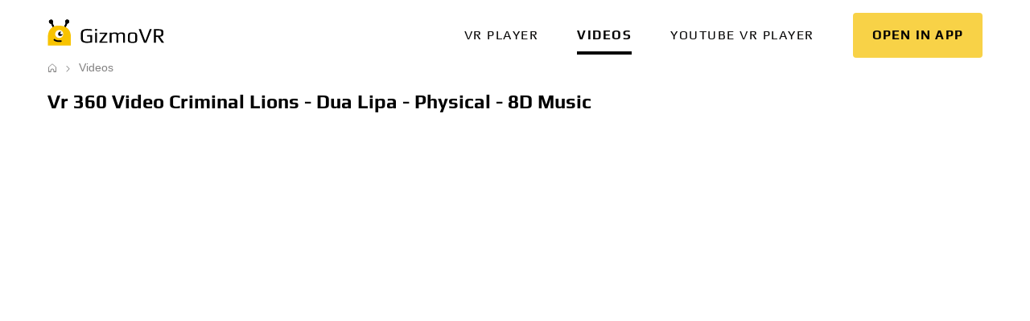

--- FILE ---
content_type: text/html; charset=UTF-8
request_url: https://gizmovr.com/video/14110
body_size: 4556
content:
<!doctype html>
<html lang="en">
<head>
    <meta charset="utf-8">
<title>Vr 360 Video Criminal Lions - Dua Lipa - Physical - 8D Music</title>
    <meta name="description" content="Vr 360 Video Criminal Lions - Dua Lipa - Physical - 8D Music @ GizmoVR"><meta name="referrer" content="always"/>
<meta name="RATING" content="RTA-5042-1996-1400-1577-RTA">
<meta name="viewport" content="">
<meta http-equiv="X-UA-Compatible" content="IE=edge">
<meta name="viewport"
      content="user-scalable=no, initial-scale=1, maximum-scale=1, minimum-scale=1, width=device-width, height=device-height"/>
<meta name="theme-color" content="#000000">
<meta name="msapplication-config" content="https://static.gizmovr.com/icons/browserconfig.xml"/>

    <meta name="twitter:card" content="summary_large_image">
    <meta name="twitter:title" property="og:title" content="Vr 360 Video Criminal Lions - Dua Lipa - Physical - 8D Music">
    <meta name="twitter:description" property="og:description"
          content="Vr 360° camera carried away by a group of Lions If you like this 360 video and Dua Lipa Physical 8D Music please like and subscribeThank youvideoCarried">
    <meta name="twitter:image" property="og:image" content="https://i.ytimg.com/vi/GDZ2BIrUexM/hqdefault.jpg">


<script>
    dataLayer = window.dataLayer || [];

    function gtag() {
        dataLayer.push(arguments)
    }

</script>
<link rel="shortcut icon" href="https://static.gizmovr.com/icons/favicon.ico">

<link rel="apple-touch-icon" sizes="180x180" href="https://static.gizmovr.com/icons/apple-touch-icon.png">
<link rel="icon" type="image/png" sizes="32x32" href="https://static.gizmovr.com/icons/favicon-32x32.png">
<link rel="icon" type="image/png" sizes="16x16" href="https://static.gizmovr.com/icons/favicon-16x16.png">
<link rel="manifest" href="https://static.gizmovr.com/icons/manifest.json">
<link rel="mask-icon" href="https://static.gizmovr.com/icons/safari-pinned-tab.svg" color="#242323">
<meta name="theme-color" content="#ffffff">

<link rel="canonical" href="https://gizmovr.com/video/14110">
<link href="https://static.gizmovr.com/css/style.css?v4101245347" rel="stylesheet" type="text/css">
    <!-- Google Tag Manager -->
    <script>(function(w,d,s,l,i){w[l]=w[l]||[];w[l].push({'gtm.start':
                new Date().getTime(),event:'gtm.js'});var f=d.getElementsByTagName(s)[0],
            j=d.createElement(s),dl=l!='dataLayer'?'&l='+l:'';j.async=true;j.src=
            'https://www.googletagmanager.com/gtm.js?id='+i+dl;f.parentNode.insertBefore(j,f);
        })(window,document,'script','dataLayer','GTM-TDGCTZK');</script>
    <!-- End Google Tag Manager -->
</head>
<body class="loader">
<!-- Google Tag Manager (noscript) -->
<noscript><iframe src="https://www.googletagmanager.com/ns.html?id=GTM-TDGCTZK"
                  height="0" width="0" style="display:none;visibility:hidden"></iframe></noscript>
<!-- End Google Tag Manager (noscript) -->
<div class="wrapper">
        
<div class="top-bar" style="display: none">
    <div class="container">
        <div class="top-bar-left">
            <a href="/">
                <img src="https://static.gizmovr.com/images/gizmovr-logo.svg?v2" class="logo"
                     alt="GizmoVR logo"
                     title="GizmoVR">
            </a>
            <div class="menu-toggle"></div>
        </div>
        <a href="" class="big btn call in-app" onclick="GizmovrApi.openSite({url: 'https://gizmovr.com/gizmo'}); return false;">
            <span class="hide-xs">In app</span>
            <span class="visible-xs">Open in app</span>
        </a>
        <ul class="big menu collapse top-bar-right">
                                            <li class="vr player">
                    <a href="https://gizmovr.com"
                                        >VR player</a>
                </li>
                                            <li class="videos active">
                    <a href="https://gizmovr.com/videos"
                                        >Videos</a>
                </li>
                                            <li class="youtube vr player">
                    <a href="https://gizmovr.com/playlink"
                                            class="visible-s"
                                        >YouTube VR player</a>
                </li>
                    </ul>
    </div>
</div>

<div class="navbar">
    <div class="container">
        <a href="/">
            <img src="https://static.gizmovr.com/images/gizmovr-logo.svg?v2" class="logo" alt="GizmoVR logo" title="GizmoVR">
        </a>
        <div class="navbar-spacer"></div>
        <div class="menu">
            <div class="close"><span class="icon icon-arrow-left"></span></div>
            <div class="mobile-overlay"></div>
                                            <div class="menuitem ">
                    <a href="https://gizmovr.com"
                                        >VR player</a>
            </div>
                                            <div class="menuitem  active">
                    <a href="https://gizmovr.com/videos"
                                        >Videos</a>
            </div>
                                            <div class="menuitem ">
                    <a href="https://gizmovr.com/playlink"
                                            class="visible-s"
                                        >YouTube VR player</a>
            </div>
                    </div>

        <a href="" class="big btn call in-app" onclick="GizmovrApi.openSite({url: 'https://gizmovr.com/gizmo'}); return false;">
            <span class="hide-xs">In app</span>
            <span class="visible-xs">Open in app</span>
        </a>
        
        <div class="navbar-toggle"></div>
    </div>
</div>                    
    <div class="container breads">
        <div class="breadcrumbs">
                                                                <a class="-home" href="https://gizmovr.com" title="Home"></a>
                                                                                <a href="https://gizmovr.com/videos">Videos</a>
                                                    </div>
    </div>
        
    
<div id="video-detail-box" class="mt-large mt-primary clearfix">
    <div class="row video-detail">
    <div class="container">
        <h1 class="title">Vr 360 Video Criminal Lions - Dua Lipa - Physical - 8D Music</h1>

        <div class="banner banner--right hid">
            <div class="banner__item"></div>
            <div class="banner__item"></div>
        </div>
        <div class="video-container">
            <div class="video-player-wrapper" id="play">
                <iframe width="560" height="315" src="https://www.youtube.com/embed/GDZ2BIrUexM" frameborder="0"
                        allowfullscreen></iframe>
            </div>
        </div>
        <div class="description">
            <div class="buttons">
                <a class="btn call app-protocol" href="gizmovr://type=video&amp;url=https%3A%2F%2Fgizmovr.com%2Funity-api%2Fvideo%2Fget%3Fid%3D14110"
                   onclick="GizmovrApi.openVideo({url: 'https://gizmovr.com/unity-api/video/get?id=14110'}); return false;"
                   data-stats="{name: 'video.vrplay', value:'14110'">Watch video in VR</a>
                <div class="column info">
                    <div class="views">
                        5758
                    </div>
                    <div class="date">
                        11.06.2020
                    </div>
                </div>
            </div>

            <div class="text mb-normal">
                <p>Vr 360° camera carried away by a group of Lions. If you like this 360 video and Dua Lipa Physical 8D Music please like and subscribe.<br />
Thank you<br />
<br />
<br />
video:<br />
Carried Away by Lions in 360 4K.<br />
<br />
<br />
<br />
#DuaLipa #Physical #Lions</p>
                <a href="#" class="hid trigger">Show more</a>
            </div>
            <div class="label list-float">
                    <a href="https://gizmovr.com/categories/music"><b>Music</b></a>
                    <a href="https://gizmovr.com/tags/360-video">360 Video</a>
            </div>
        </div>
    </div>
</div></div>

    <div class="container video-items mb-primary related">
        <p class="title">Similar Virtual Reality Videos</p>
        <div class="row">
        <div class="col-thumb hover" data-stats="{name: 'video.detail', value: 6650 }">
            <a href="https://gizmovr.com/video/6650" class="video-item-link">
                <div class="spacer" title="360° Video | art exhibition of Ruth Strähhuber | Music &quot;Further up on the road&quot; | Ricoh Tetha V" data-lazy-bg="https://i.ytimg.com/vi/gy8pKFMkQbE/hqdefault.jpg"></div>
                <div class="title float">360° Video | art exhibition of Ruth Strähhuber | Music &quot;Further up on the road&quot; | Ricoh Tetha V</div>
            </a>
            <div class="bg-time"><span>03:10</span></div>
        </div>
        <div class="col-thumb hover" data-stats="{name: 'video.detail', value: 8125 }">
            <a href="https://gizmovr.com/video/8125" class="video-item-link">
                <div class="spacer" title="Irish music set played by Amsterdam Klezmerband ft. Erik de Jong (360 degree video)" data-lazy-bg="https://i.ytimg.com/vi/SBkq5T5_dGs/hqdefault.jpg"></div>
                <div class="title float">Irish music set played by Amsterdam Klezmerband ft. Erik de Jong (360 degree video)</div>
            </a>
            <div class="bg-time"><span>05:09</span></div>
        </div>
        <div class="col-thumb hover" data-stats="{name: 'video.detail', value: 9943 }">
            <a href="https://gizmovr.com/video/9943" class="video-item-link">
                <div class="spacer" title="Nashville Music City VR 360 Bar Music Crawl" data-lazy-bg="https://i.ytimg.com/vi/tUbMKySlplE/hqdefault.jpg"></div>
                <div class="title float">Nashville Music City VR 360 Bar Music Crawl</div>
            </a>
            <div class="bg-time"><span>10:34</span></div>
        </div>
        <div class="col-thumb hover" data-stats="{name: 'video.detail', value: 10432 }">
            <a href="https://gizmovr.com/video/10432" class="video-item-link">
                <div class="spacer" title="Goodbye Yellow Brick Road - 360 VR Free the Music" data-lazy-bg="https://i.ytimg.com/vi/7wQYZ-Hzilc/hqdefault.jpg"></div>
                <div class="title float">Goodbye Yellow Brick Road - 360 VR Free the Music</div>
            </a>
            <div class="bg-time"><span>01:25</span></div>
        </div>
        <div class="col-thumb hover" data-stats="{name: 'video.detail', value: 10968 }">
            <a href="https://gizmovr.com/video/10968" class="video-item-link">
                <div class="spacer" title="Edgar Allan Poets - Shiver (Celebrities&#039;  Demons) #Room301" data-lazy-bg="https://i.ytimg.com/vi/sPcfj9vkUOQ/hqdefault.jpg"></div>
                <div class="title float">Edgar Allan Poets - Shiver (Celebrities&#039;  Demons) #Room301</div>
            </a>
            <div class="bg-time"><span>03:26</span></div>
        </div>
        <div class="col-thumb hover" data-stats="{name: 'video.detail', value: 11035 }">
            <a href="https://gizmovr.com/video/11035" class="video-item-link">
                <div class="spacer" title="De Staat - Get On Screen (VR 360) (official video)" data-lazy-bg="https://i.ytimg.com/vi/-I5DrF-bMuU/hqdefault.jpg"></div>
                <div class="title float">De Staat - Get On Screen (VR 360) (official video)</div>
            </a>
            <div class="bg-time"><span>05:11</span></div>
        </div>
        <div class="col-thumb hover" data-stats="{name: 'video.detail', value: 4038 }">
            <a href="https://gizmovr.com/video/4038" class="video-item-link">
                <div class="spacer" title="Ovni - To El Mundo Pal Suelo (Video Oficial) (360°VR)" data-lazy-bg="https://i.ytimg.com/vi/-kGoHQ5oBKs/hqdefault.jpg"></div>
                <div class="title float">Ovni - To El Mundo Pal Suelo (Video Oficial) (360°VR)</div>
            </a>
            <div class="bg-time"><span>02:31</span></div>
        </div>
        <div class="col-thumb hover" data-stats="{name: 'video.detail', value: 4141 }">
            <a href="https://gizmovr.com/video/4141" class="video-item-link">
                <div class="spacer" title="Qveen Herby - THAT BIH (360º Video)" data-lazy-bg="https://i.ytimg.com/vi/y-3unYek7XA/hqdefault.jpg"></div>
                <div class="title float">Qveen Herby - THAT BIH (360º Video)</div>
            </a>
            <div class="bg-time"><span>03:15</span></div>
        </div>
        <div class="col-thumb hover" data-stats="{name: 'video.detail', value: 5164 }">
            <a href="https://gizmovr.com/video/5164" class="video-item-link">
                <div class="spacer" title="Villette - Money (Official Video) | 360° Virtual Reality" data-lazy-bg="https://i.ytimg.com/vi/CCTl_NwM6ig/hqdefault.jpg"></div>
                <div class="title float">Villette - Money (Official Video) | 360° Virtual Reality</div>
            </a>
            <div class="bg-time"><span>04:27</span></div>
        </div>
        <div class="col-thumb hover" data-stats="{name: 'video.detail', value: 5983 }">
            <a href="https://gizmovr.com/video/5983" class="video-item-link">
                <div class="spacer" title="RANCH\HOUSE - &quot;Porch Swing&quot;  (360 Music Video)" data-lazy-bg="https://i.ytimg.com/vi/NHGnZTNJDtI/hqdefault.jpg"></div>
                <div class="title float">RANCH\HOUSE - &quot;Porch Swing&quot;  (360 Music Video)</div>
            </a>
            <div class="bg-time"><span>04:06</span></div>
        </div>
        <div class="col-thumb hover" data-stats="{name: 'video.detail', value: 6396 }">
            <a href="https://gizmovr.com/video/6396" class="video-item-link">
                <div class="spacer" title="St. Lucia -NEWMAN (360 VIDEO) Cardboard VR Virtual Reality Music Video" data-lazy-bg="https://i.ytimg.com/vi/GCR7mg12y78/hqdefault.jpg"></div>
                <div class="title float">St. Lucia -NEWMAN (360 VIDEO) Cardboard VR Virtual Reality Music Video</div>
            </a>
            <div class="bg-time"><span>02:50</span></div>
        </div>
        <div class="col-thumb hover" data-stats="{name: 'video.detail', value: 6575 }">
            <a href="https://gizmovr.com/video/6575" class="video-item-link">
                <div class="spacer" title="TAUK - &quot;Collateral&quot; - 360 Video Live at Ardmore Music Hall" data-lazy-bg="https://i.ytimg.com/vi/4wEfa3z-1L4/hqdefault.jpg"></div>
                <div class="title float">TAUK - &quot;Collateral&quot; - 360 Video Live at Ardmore Music Hall</div>
            </a>
            <div class="bg-time"><span>02:40</span></div>
        </div>
</div>    </div>
        
    <div class="container static-page">
        <h2>About GizmoVR</h2>
        <p>
            GizmoVR is a software development company focused on consumer products, mobile applications, virtual reality apps and games. Company’s portfolio includes GizmoVR video player, <a href="https://bluelight.inc/">Bluelight game</a>, and others.
        </p>

        GizmoVR Ltd.<br>
        84 Spyrou Kyprianou<br>
        4004, Limassol Cyprus<br>
        <a href="/cdn-cgi/l/email-protection#6c0409001c2c0b051601031a1e420f0301"><span class="__cf_email__" data-cfemail="660e030a1626010f1c0b0910144805090b">[email&#160;protected]</span></a>

    </div>

</div>
<div class="bottom-block">
    <div class="container">
        <div id="footer">
            <div class="menu">
                                    <a href="https://gizmovr.com/static/terms" rel="nofollow">Terms</a>
                                    <a href="https://gizmovr.com/static/privacy" rel="nofollow">Privacy</a>
                                    <a href="https://gizmovr.com/static/cookie" rel="nofollow">Cookies policy</a>
                                    <a href="https://gizmovr.com/press" rel="nofollow">Press</a>
                                    <a href="https://gizmovr.com/help" rel="nofollow">Help</a>
                                    <a href="https://gizmovr.com/contact" rel="nofollow">Contact us</a>
                            </div>
            <div class="social">
                <a href="https://www.youtube.com/channel/UCQaelSI0kJiA_ZZrTYLtKaQ" target="_blank">
                    <span class="icon icon-play2"></span>
                </a>
                <a href="https://www.reddit.com/user/gizmovr/" target="_blank">
                    <span class="icon icon-reddit"></span>
                </a>
                <a href="https://twitter.com/GizmoVR_com" target="_blank">
                    <span class="icon icon-twitter"></span>
                </a>
            </div>
            <div class="copyrights">© 2017-2026, GizmoVR.com</div>
        </div>
    </div>
</div>    <script data-cfasync="false" src="/cdn-cgi/scripts/5c5dd728/cloudflare-static/email-decode.min.js"></script><script type="text/javascript">
        window.initials = {"staticURL":"https:\/\/static.gizmovr.com\/","baseUri":"https:\/\/gizmovr.com","captchaKey":"6Lf6VDEUAAAAAHvCKf_aqk764aOjxnH2wlmg_aG9"};
    </script>
<script src="//cdn.delight-vr.com/latest/dl8-e79696a6d8a75c42bd1d3b1b8b61075fa093aa50.js" async></script>
<script src="//static.gizmovr.com/api/latest/gizmovr.js" async></script>
<script src="https://static.gizmovr.com/js/common.js?v3224581709"></script>
<script async src="https://www.googletagmanager.com/gtag/js?id=UA-129515780-1"></script>
<script>
    window.dataLayer = window.dataLayer || [];
    function gtag() {
        dataLayer.push(arguments);
    }
    gtag('js', new Date());

    var dimensionValue = 'main';
    gtag('set', {'dimension1': dimensionValue});
    gtag('config', 'UA-129515780-1');
</script>
    <script src='https://static.gizmovr.com/js/video-view.js?v1506279717'></script>
<noscript>
    <div class="script-warning">JavaScript is required for this website. Please turn it on in your browser and reload the page.</div>
</noscript><script type="application/ld+json">{"@context":"http://schema.org","@type":"WebSite","url":"https://gizmovr.com","name":"GizmoVR","sameAs":["https://twitter.com/GizmoVR_com","https://www.crunchbase.com/organization/gizmovr-com"],"description":"Free VR Video Player for Oculus Rift and HTC Vive","publisher":{"@type":"Organization","name":"GizmoVR","url":"https://gizmovr.com","logo":{"@type":"imageObject","url":"https://static.gizmovr.com/images/gizmovr-logo.svg"}},"mainEntity":{"@type":"WebPage","name":"Vr 360 Video Criminal Lions - Dua Lipa - Physical - 8D Music","url":"https://gizmovr.com","description":"Vr 360 Video Criminal Lions - Dua Lipa - Physical - 8D Music @ GizmoVR","breadcrumb":{"@type":"BreadcrumbList","itemListElement":[{"@type":"ListItem","position":1,"item":{"@id":"https://gizmovr.com","name":"Home"}},{"@type":"ListItem","position":2,"item":{"@id":"https://gizmovr.com/videos","name":"Videos"}},{"@type":"ListItem","position":3,"item":{"@id":"","name":""}}]}}}</script><script defer src="https://static.cloudflareinsights.com/beacon.min.js/vcd15cbe7772f49c399c6a5babf22c1241717689176015" integrity="sha512-ZpsOmlRQV6y907TI0dKBHq9Md29nnaEIPlkf84rnaERnq6zvWvPUqr2ft8M1aS28oN72PdrCzSjY4U6VaAw1EQ==" data-cf-beacon='{"version":"2024.11.0","token":"beb621dec60d4596a073c2580c16b844","r":1,"server_timing":{"name":{"cfCacheStatus":true,"cfEdge":true,"cfExtPri":true,"cfL4":true,"cfOrigin":true,"cfSpeedBrain":true},"location_startswith":null}}' crossorigin="anonymous"></script>
</body>
</html>


--- FILE ---
content_type: application/javascript
request_url: https://static.gizmovr.com/js/video-view.js?v1506279717
body_size: 25092
content:
xhInit([34],{0:function(t,e,n){n(87),n(95),t.exports=n(666)},530:function(t,e,n){(function(e,r){"use strict";function i(t,e){t="string"==typeof t?{ec_level:t}:t||{};var n={type:String(e||t.type||"png").toLowerCase()},r="png"==n.type?d:_;for(var i in r)n[i]=i in t?t[i]:r[i];return n}function a(t,n){n=i(n);var r=f(t,n.ec_level,n.parse_url),a=new l;switch(a._read=c,n.type){case"svg":case"pdf":case"eps":e.nextTick(function(){u[n.type](r,a,n.margin,n.size)});break;case"svgpath":e.nextTick(function(){a.push(u.svg_object(r,n.margin,n.size).path),a.push(null)});break;case"png":default:e.nextTick(function(){var t=h.bitmap(r,n.size,n.margin);n.customize&&n.customize(t),h.png(t,a)})}return a}function s(t,e){e=i(e);var n,a=f(t,e.ec_level,e.parse_url),s=[];switch(e.type){case"svg":case"pdf":case"eps":u[e.type](a,s,e.margin,e.size),n=s.filter(Boolean).join("");break;case"png":default:var o=h.bitmap(a,e.size,e.margin);e.customize&&e.customize(o),h.png(o,s),n=r.concat(s.filter(Boolean))}return n}function o(t,e){return e=i(e,"svg"),u.svg_object(f(t,e.ec_level),e.margin)}var l=n(400).Readable,f=n(531).QR,h=n(535),u=n(552),c=function(){},d={parse_url:!1,ec_level:"M",size:5,margin:4,customize:null},_={parse_url:!1,ec_level:"M",margin:1,size:0};t.exports={matrix:f,image:a,imageSync:s,svgObject:o}}).call(e,n(94),n(374).Buffer)},531:function(t,e,n){(function(e){"use strict";function r(t){return JSON.parse(JSON.stringify(t))}function i(t,e){var n,i=1;for(t.data1?n=Math.ceil(t.data1.length/8):i=10;i<10;i++){var a=u[i][e];if(a.data_len>=n)return r(a)}for(t.data10?n=Math.ceil(t.data10.length/8):i=27;i<27;i++){var a=u[i][e];if(a.data_len>=n)return r(a)}for(n=Math.ceil(t.data27.length/8);i<41;i++){var a=u[i][e];if(a.data_len>=n)return r(a)}throw new Error("Too much data")}function a(t,n){var r=new e(n.data_len);r.fill(0),t=n.version<10?t.data1:n.version<27?t.data10:t.data27;for(var i=t.length,a=0;a<i;a+=8){for(var s=0,o=0;o<8;o++)s=s<<1|(t[a+o]?1:0);r[a/8]=s}for(var f=236,a=Math.ceil((i+4)/8);a<r.length;a++)r[a]=f,f=236==f?17:236;var h=0;return n.blocks=n.blocks.map(function(t){var e=r.slice(h,h+t);return h+=t,n.ec.push(l(e,n.ec_len)),e}),n}function s(t,e,n){e=h.indexOf(e)>-1?e:"M";var r=o(t,n);return f.getMatrix(a(r,i(r,e)))}var o=n(532),l=n(533),f=n(534),h=["L","M","Q","H"],u=[[],[26,7,1,10,1,13,1,17,1],[44,10,1,16,1,22,1,28,1],[70,15,1,26,1,36,2,44,2],[100,20,1,36,2,52,2,64,4],[134,26,1,48,2,72,4,88,4],[172,36,2,64,4,96,4,112,4],[196,40,2,72,4,108,6,130,5],[242,48,2,88,4,132,6,156,6],[292,60,2,110,5,160,8,192,8],[346,72,4,130,5,192,8,224,8],[404,80,4,150,5,224,8,264,11],[466,96,4,176,8,260,10,308,11],[532,104,4,198,9,288,12,352,16],[581,120,4,216,9,320,16,384,16],[655,132,6,240,10,360,12,432,18],[733,144,6,280,10,408,17,480,16],[815,168,6,308,11,448,16,532,19],[901,180,6,338,13,504,18,588,21],[991,196,7,364,14,546,21,650,25],[1085,224,8,416,16,600,20,700,25],[1156,224,8,442,17,644,23,750,25],[1258,252,9,476,17,690,23,816,34],[1364,270,9,504,18,750,25,900,30],[1474,300,10,560,20,810,27,960,32],[1588,312,12,588,21,870,29,1050,35],[1706,336,12,644,23,952,34,1110,37],[1828,360,12,700,25,1020,34,1200,40],[1921,390,13,728,26,1050,35,1260,42],[2051,420,14,784,28,1140,38,1350,45],[2185,450,15,812,29,1200,40,1440,48],[2323,480,16,868,31,1290,43,1530,51],[2465,510,17,924,33,1350,45,1620,54],[2611,540,18,980,35,1440,48,1710,57],[2761,570,19,1036,37,1530,51,1800,60],[2876,570,19,1064,38,1590,53,1890,63],[3034,600,20,1120,40,1680,56,1980,66],[3196,630,21,1204,43,1770,59,2100,70],[3362,660,22,1260,45,1860,62,2220,74],[3532,720,24,1316,47,1950,65,2310,77],[3706,750,25,1372,49,2040,68,2430,81]];u=u.map(function(t,e){if(!e)return{};for(var n={},r=1;r<8;r+=2){for(var i=t[0]-t[r],a=t[r+1],s=h[r/2|0],o={version:e,ec_level:s,data_len:i,ec_len:t[r]/a,blocks:[],ec:[]},l=a,f=i;l>0;l--){var u=f/l|0;o.blocks.push(u),f-=u}n[s]=o}return n}),t.exports={QR:s,getTemplate:i,fillTemplate:a}}).call(e,n(374).Buffer)},532:function(t,e,n){(function(e){"use strict";function n(t,e,n){for(var r=1<<e-1;r;r>>>=1)t.push(r&n?1:0)}function r(t){for(var e=t.length,r=[],i=0;i<e;i++)n(r,8,t[i]);var a={},s=[0,1,0,0];if(n(s,16,e),a.data10=a.data27=s.concat(r),e<256){var s=[0,1,0,0];n(s,8,e),a.data1=s.concat(r)}return a}function i(t){for(var e=t.length,r=[],i=0;i<e;i+=2){var a=6,s=l[t[i]];t[i+1]&&(a=11,s=45*s+l[t[i+1]]),n(r,a,s)}var o={},f=[0,0,1,0];if(n(f,13,e),o.data27=f.concat(r),e<2048){var f=[0,0,1,0];n(f,11,e),o.data10=f.concat(r)}if(e<512){var f=[0,0,1,0];n(f,9,e),o.data1=f.concat(r)}return o}function a(t){for(var e=t.length,r=[],i=0;i<e;i+=3){var a=t.substr(i,3);n(r,Math.ceil(10*a.length/3),parseInt(a,10))}var s={},o=[0,0,0,1];if(n(o,14,e),s.data27=o.concat(r),e<4096){var o=[0,0,0,1];n(o,12,e),s.data10=o.concat(r)}if(e<1024){var o=[0,0,0,1];n(o,10,e),s.data1=o.concat(r)}return s}function s(t){var e=t.indexOf("/",8)+1||t.length,n=o(t.slice(0,e).toUpperCase(),!1);if(e>=t.length)return n;var r=o(t.slice(e),!1);return n.data27=n.data27.concat(r.data27),n.data10&&r.data10&&(n.data10=n.data10.concat(r.data10)),n.data1&&r.data1&&(n.data1=n.data1.concat(r.data1)),n}function o(t,n){var o,l=typeof t;if("string"==l||"number"==l)o=""+t,t=new e(o);else if(e.isBuffer(t))o=t.toString();else{if(!Array.isArray(t))throw new Error("Bad data");t=new e(t),o=t.toString()}if(/^[0-9]+$/.test(o)){if(t.length>7089)throw new Error("Too much data");return a(o)}if(/^[0-9A-Z \$%\*\+\.\/\:\-]+$/.test(o)){if(t.length>4296)throw new Error("Too much data");return i(o)}if(n&&/^https?:/i.test(o))return s(o);if(t.length>2953)throw new Error("Too much data");return r(t)}var l=function(t){for(var e={},n=0;n<t.length;n++)e[t[n]]=n;return e}("0123456789ABCDEFGHIJKLMNOPQRSTUVWXYZ $%*+-./:");t.exports=o}).call(e,n(374).Buffer)},533:function(t,e,n){(function(e){"use strict";function n(t){for(;t<0;)t+=255;for(;t>255;)t-=255;return s[t]}function r(t){if(t<1||t>255)throw Error("Bad log("+t+")");return o[t]}function i(t){if(h[t])return h[t];var e=i(t-1),a=[];a[0]=e[0];for(var s=1;s<=t;s++)a[s]=r(n(e[s])^n(e[s-1]+t-1));return h[t]=a,a}for(var a=285,s=[1],o=[],l=1;l<256;l++){var f=s[l-1]<<1;f>255&&(f^=a),s[l]=f}for(var l=0;l<255;l++)o[s[l]]=l;var h=[[0],[0,0],[0,25,1]];t.exports=function(t,a){t=[].slice.call(t);for(var s=i(a),o=0;o<a;o++)t.push(0);for(;t.length>a;)if(t[0]){for(var l=r(t[0]),o=0;o<=a;o++)t[o]=t[o]^n(s[o]+l);t.shift()}else t.shift();return new e(t)}}).call(e,n(374).Buffer)},534:function(t,e,n){(function(e){"use strict";function n(t){var n=4*t+17,r=[],i=new e(n);i.fill(0),i=[].slice.call(i);for(var a=0;a<n;a++)r[a]=i.slice();return r}function r(t){for(var e=t.length,n=-3;n<=3;n++)for(var r=-3;r<=3;r++){var i=Math.max(n,r),a=Math.min(n,r),s=2==i&&a>=-2||a==-2&&i<=2?128:129;t[3+n][3+r]=s,t[3+n][e-4+r]=s,t[e-4+n][3+r]=s}for(var n=0;n<8;n++)t[7][n]=t[n][7]=t[7][e-n-1]=t[n][e-8]=t[e-8][n]=t[e-1-n][7]=128}function i(t){var e=t.length;if(e>21){var n=e-13,r=Math.round(n/Math.ceil(n/28));r%2&&r++;for(var i=[],a=n+6;a>10;a-=r)i.unshift(a);i.unshift(6);for(var s=0;s<i.length;s++)for(var o=0;o<i.length;o++){var l=i[s],f=i[o];if(!t[l][f])for(var h=-2;h<=2;h++)for(var u=-2;u<=2;u++){var c=Math.max(h,u),d=Math.min(h,u),_=1==c&&d>=-1||d==-1&&c<=1?128:129;t[l+h][f+u]=_}}}for(var s=8;s<e-8;s++)t[6][s]=t[s][6]=s%2?128:129}function a(t){for(var e=t.length,n=0;n<8;n++)6!=n&&(t[8][n]=t[n][8]=128),t[8][e-1-n]=128,t[e-1-n][8]=128;if(t[8][8]=128,t[e-8][8]=129,!(e<45))for(var n=e-11;n<e-8;n++)for(var r=0;r<6;r++)t[n][r]=t[r][n]=128}function s(t){function e(e){return 1&t[a][l+e]}function n(e){return 1&t[a+e][l]}for(var r=t.length,i=0,a=0;a<r;a++){for(var s=1&t[a][0],o=1,l=1;l<r;l++){var f=1&t[a][l];f!=s?(o>=5&&(i+=o-2),s=f,o=1):o++}o>=5&&(i+=o-2)}for(var l=0;l<r;l++){for(var s=1&t[0][l],o=1,a=1;a<r;a++){var f=1&t[a][l];f!=s?(o>=5&&(i+=o-2),s=f,o=1):o++}o>=5&&(i+=o-2)}for(var a=0;a<r-1;a++)for(var l=0;l<r-1;l++){var h=t[a][l]+t[a][l+1]+t[a+1][l]+t[a+1][l+1]&7;0!=h&&4!=h||(i+=3)}for(var a=0;a<r;a++)for(var l=0;l<r;l++)l<r-6&&e(0)&&!e(1)&&e(2)&&e(3)&&e(4)&&!e(5)&&e(6)&&(l>=4&&!(e(-4)||e(-3)||e(-2)||e(-1))&&(i+=40),l<r-10&&!(e(7)||e(8)||e(9)||e(10))&&(i+=40)),a<r-6&&n(0)&&!n(1)&&n(2)&&n(3)&&n(4)&&!n(5)&&n(6)&&(a>=4&&!(n(-4)||n(-3)||n(-2)||n(-1))&&(i+=40),a<r-10&&!(n(7)||n(8)||n(9)||n(10))&&(i+=40));for(var u=0,a=0;a<r;a++)for(var l=0;l<r;l++)1&t[a][l]&&u++;return i+=10*Math.floor(Math.abs(10-20*u/(r*r)))}function o(t){var e=n(t.version);r(e),i(e),a(e);for(var o=1/0,h=0,u=0;u<8;u++){f(e,t,u),l(e,t.ec_level,u);var c=s(e);c<o&&(o=c,h=u)}return f(e,t,h),l(e,t.ec_level,h),e.map(function(t){return t.map(function(t){return 1&t})})}var l=function(){for(var t=Array(32),e=Array(40),n=1335,r=7973,i=21522,a=0;a<32;a++){for(var s=a<<10,o=5;o>0;o--)s>>>9+o&&(s^=n<<o-1);t[a]=(s|a<<10)^i}for(var l=7;l<=40;l++){for(var s=l<<12,o=6;o>0;o--)s>>>11+o&&(s^=r<<o-1);e[l]=s|l<<12}var f={L:1,M:0,Q:3,H:2};return function(n,r,i){function a(t){return l>>t&1?129:128}function s(t){return u>>t&1?129:128}for(var o=n.length,l=t[f[r]<<3|i],h=0;h<8;h++)n[8][o-1-h]=a(h),h<6&&(n[h][8]=a(h));for(var h=8;h<15;h++)n[o-15+h][8]=a(h),h>8&&(n[8][14-h]=a(h));n[7][8]=a(6),n[8][8]=a(7),n[8][7]=a(8);var u=e[(o-17)/4];if(u)for(var h=0;h<6;h++)for(var c=0;c<3;c++)n[o-11+c][h]=n[h][o-11+c]=s(3*h+c)}}(),f=function(){var t=[function(t,e){return(t+e)%2==0},function(t,e){return t%2==0},function(t,e){return e%3==0},function(t,e){return(t+e)%3==0},function(t,e){return(Math.floor(t/2)+Math.floor(e/3))%2==0},function(t,e){return t*e%2+t*e%3==0},function(t,e){return(t*e%2+t*e%3)%2==0},function(t,e){return(t*e%3+(t+e)%2)%2==0}];return function(e,n,r){function i(t){for(var n=128;n;n>>=1){var r=!!(n&t);h(s,o)&&(r=!r),e[s][o]=r?1:0,a()}}function a(){do if(o%2^o<6?f<0&&0==s||f>0&&s==l-1?(o--,f=-f):(o++,s+=f):o--,6==o&&o--,o<0)return!1;while(240&e[s][o]);return!0}var s,o,l=e.length,f=-1;s=o=l-1;for(var h=t[r],u=n.blocks[n.blocks.length-1].length,c=0;c<u;c++)for(var d=0;d<n.blocks.length;d++)n.blocks[d].length<=c||i(n.blocks[d][c]);u=n.ec_len;for(var c=0;c<u;c++)for(var d=0;d<n.ec.length;d++)i(n.ec[d][c]);if(o>-1)do e[s][o]=h(s,o)?1:0;while(a())}}();t.exports={getMatrix:o,init:n,fillFinders:r,fillAlignAndTiming:i,fillStub:a,fillReserved:l,fillData:f,calculatePenalty:s}}).call(e,n(374).Buffer)},535:function(t,e,n){(function(e){"use strict";function r(t,n){n.push(o);var r=e.concat([l]);r.writeUInt32BE(t.size,8),r.writeUInt32BE(t.size,12),r.writeUInt32BE(s(r.slice(4,-4)),21),n.push(r);var i=e.concat([f,a.deflateSync(t.data,{level:9}),new e(4)]);i.writeUInt32BE(i.length-12,0),i.writeUInt32BE(s(i.slice(4,-4)),i.length-4),n.push(i),n.push(h),n.push(null)}function i(t,n,r){var i=t.length,a=(i+2*r)*n,s=new e((a+1)*a);s.fill(255);for(var o=0;o<a;o++)s[o*(a+1)]=0;for(var o=0;o<i;o++)for(var l=0;l<i;l++)if(t[o][l]){var f=((r+o)*(a+1)+(r+l))*n+1;s.fill(0,f,f+n);for(var h=1;h<n;h++)s.copy(s,f+h*(a+1),f,f+n)}return{data:s,size:a}}var a=n(536),s=n(550),o=new e([137,80,78,71,13,10,26,10]),l=new e([0,0,0,13,73,72,68,82,0,0,0,0,0,0,0,0,8,0,0,0,0,0,0,0,0]),f=new e([0,0,0,0,73,68,65,84]),h=new e([0,0,0,0,73,69,78,68,174,66,96,130]);t.exports={bitmap:i,png:r}}).call(e,n(374).Buffer)},536:function(t,e,n){(function(t,r){function i(e,n,r){function i(){for(var t;null!==(t=e.read());)o.push(t),l+=t.length;e.once("readable",i)}function a(t){e.removeListener("end",s),e.removeListener("readable",i),r(t)}function s(){var n=t.concat(o,l);o=[],r(null,n),e.close()}var o=[],l=0;e.on("error",a),e.on("end",s),e.end(n),i()}function a(e,n){if("string"==typeof n&&(n=new t(n)),!t.isBuffer(n))throw new TypeError("Not a string or buffer");return e._processChunk(n,v.Z_FINISH)}function s(t){return this instanceof s?void d.call(this,t,v.DEFLATE):new s(t)}function o(t){return this instanceof o?void d.call(this,t,v.INFLATE):new o(t)}function l(t){return this instanceof l?void d.call(this,t,v.GZIP):new l(t)}function f(t){return this instanceof f?void d.call(this,t,v.GUNZIP):new f(t)}function h(t){return this instanceof h?void d.call(this,t,v.DEFLATERAW):new h(t)}function u(t){return this instanceof u?void d.call(this,t,v.INFLATERAW):new u(t)}function c(t){return this instanceof c?void d.call(this,t,v.UNZIP):new c(t)}function d(n,r){if(this._opts=n=n||{},this._chunkSize=n.chunkSize||e.Z_DEFAULT_CHUNK,_.call(this,n),n.flush&&n.flush!==v.Z_NO_FLUSH&&n.flush!==v.Z_PARTIAL_FLUSH&&n.flush!==v.Z_SYNC_FLUSH&&n.flush!==v.Z_FULL_FLUSH&&n.flush!==v.Z_FINISH&&n.flush!==v.Z_BLOCK)throw new Error("Invalid flush flag: "+n.flush);if(this._flushFlag=n.flush||v.Z_NO_FLUSH,n.chunkSize&&(n.chunkSize<e.Z_MIN_CHUNK||n.chunkSize>e.Z_MAX_CHUNK))throw new Error("Invalid chunk size: "+n.chunkSize);if(n.windowBits&&(n.windowBits<e.Z_MIN_WINDOWBITS||n.windowBits>e.Z_MAX_WINDOWBITS))throw new Error("Invalid windowBits: "+n.windowBits);if(n.level&&(n.level<e.Z_MIN_LEVEL||n.level>e.Z_MAX_LEVEL))throw new Error("Invalid compression level: "+n.level);if(n.memLevel&&(n.memLevel<e.Z_MIN_MEMLEVEL||n.memLevel>e.Z_MAX_MEMLEVEL))throw new Error("Invalid memLevel: "+n.memLevel);if(n.strategy&&n.strategy!=e.Z_FILTERED&&n.strategy!=e.Z_HUFFMAN_ONLY&&n.strategy!=e.Z_RLE&&n.strategy!=e.Z_FIXED&&n.strategy!=e.Z_DEFAULT_STRATEGY)throw new Error("Invalid strategy: "+n.strategy);if(n.dictionary&&!t.isBuffer(n.dictionary))throw new Error("Invalid dictionary: it should be a Buffer instance");this._binding=new v.Zlib(r);var i=this;this._hadError=!1,this._binding.onerror=function(t,n){i._binding=null,i._hadError=!0;var r=new Error(t);r.errno=n,r.code=e.codes[n],i.emit("error",r)};var a=e.Z_DEFAULT_COMPRESSION;"number"==typeof n.level&&(a=n.level);var s=e.Z_DEFAULT_STRATEGY;"number"==typeof n.strategy&&(s=n.strategy),this._binding.init(n.windowBits||e.Z_DEFAULT_WINDOWBITS,a,n.memLevel||e.Z_DEFAULT_MEMLEVEL,s,n.dictionary),this._buffer=new t(this._chunkSize),this._offset=0,this._closed=!1,this._level=a,this._strategy=s,this.once("end",this.close)}var _=n(418),v=n(537),g=n(385),p=n(549).ok;v.Z_MIN_WINDOWBITS=8,v.Z_MAX_WINDOWBITS=15,v.Z_DEFAULT_WINDOWBITS=15,v.Z_MIN_CHUNK=64,v.Z_MAX_CHUNK=1/0,v.Z_DEFAULT_CHUNK=16*1024,v.Z_MIN_MEMLEVEL=1,v.Z_MAX_MEMLEVEL=9,v.Z_DEFAULT_MEMLEVEL=8,v.Z_MIN_LEVEL=-1,v.Z_MAX_LEVEL=9,v.Z_DEFAULT_LEVEL=v.Z_DEFAULT_COMPRESSION,Object.keys(v).forEach(function(t){t.match(/^Z/)&&(e[t]=v[t])}),e.codes={Z_OK:v.Z_OK,Z_STREAM_END:v.Z_STREAM_END,Z_NEED_DICT:v.Z_NEED_DICT,Z_ERRNO:v.Z_ERRNO,Z_STREAM_ERROR:v.Z_STREAM_ERROR,Z_DATA_ERROR:v.Z_DATA_ERROR,Z_MEM_ERROR:v.Z_MEM_ERROR,Z_BUF_ERROR:v.Z_BUF_ERROR,Z_VERSION_ERROR:v.Z_VERSION_ERROR},Object.keys(e.codes).forEach(function(t){e.codes[e.codes[t]]=t}),e.Deflate=s,e.Inflate=o,e.Gzip=l,e.Gunzip=f,e.DeflateRaw=h;e.InflateRaw=u;e.Unzip=c,e.createDeflate=function(t){return new s(t)},e.createInflate=function(t){return new o(t)},e.createDeflateRaw=function(t){return new h(t)},e.createInflateRaw=function(t){return new u(t)},e.createGzip=function(t){return new l(t)},e.createGunzip=function(t){return new f(t)},e.createUnzip=function(t){return new c(t)},e.deflate=function(t,e,n){return"function"==typeof e&&(n=e,e={}),i(new s(e),t,n)},e.deflateSync=function(t,e){return a(new s(e),t)},e.gzip=function(t,e,n){return"function"==typeof e&&(n=e,e={}),i(new l(e),t,n)},e.gzipSync=function(t,e){return a(new l(e),t)},e.deflateRaw=function(t,e,n){return"function"==typeof e&&(n=e,e={}),i(new h(e),t,n)},e.deflateRawSync=function(t,e){return a(new h(e),t)},e.unzip=function(t,e,n){return"function"==typeof e&&(n=e,e={}),i(new c(e),t,n)},e.unzipSync=function(t,e){return a(new c(e),t)},e.inflate=function(t,e,n){return"function"==typeof e&&(n=e,e={}),i(new o(e),t,n)},e.inflateSync=function(t,e){return a(new o(e),t)},e.gunzip=function(t,e,n){return"function"==typeof e&&(n=e,e={}),i(new f(e),t,n)},e.gunzipSync=function(t,e){return a(new f(e),t)};e.inflateRaw=function(t,e,n){return"function"==typeof e&&(n=e,e={}),i(new u(e),t,n)};e.inflateRawSync=function(t,e){return a(new u(e),t)},g.inherits(d,_),d.prototype.params=function(t,n,i){if(t<e.Z_MIN_LEVEL||t>e.Z_MAX_LEVEL)throw new RangeError("Invalid compression level: "+t);if(n!=e.Z_FILTERED&&n!=e.Z_HUFFMAN_ONLY&&n!=e.Z_RLE&&n!=e.Z_FIXED&&n!=e.Z_DEFAULT_STRATEGY)throw new TypeError("Invalid strategy: "+n);if(this._level!==t||this._strategy!==n){var a=this;this.flush(v.Z_SYNC_FLUSH,function(){a._binding.params(t,n),a._hadError||(a._level=t,a._strategy=n,i&&i())})}else r.nextTick(i)},d.prototype.reset=function(){return this._binding.reset()},d.prototype._flush=function(e){this._transform(new t(0),"",e)},d.prototype.flush=function(e,n){var i=this._writableState;if(("function"==typeof e||e===void 0&&!n)&&(n=e,e=v.Z_FULL_FLUSH),i.ended)n&&r.nextTick(n);else if(i.ending)n&&this.once("end",n);else if(i.needDrain){var a=this;this.once("drain",function(){a.flush(n)})}else this._flushFlag=e,this.write(new t(0),"",n)},d.prototype.close=function(t){if(t&&r.nextTick(t),!this._closed){this._closed=!0,this._binding.close();var e=this;r.nextTick(function(){e.emit("close")})}},d.prototype._transform=function(e,n,r){var i,a=this._writableState,s=a.ending||a.ended,o=s&&(!e||a.length===e.length);if(null===!e&&!t.isBuffer(e))return r(new Error("invalid input"));o?i=v.Z_FINISH:(i=this._flushFlag,e.length>=a.length&&(this._flushFlag=this._opts.flush||v.Z_NO_FLUSH));this._processChunk(e,i,r)},d.prototype._processChunk=function(e,n,r){function i(h,d){if(!l._hadError){var _=s-d;if(p(_>=0,"have should not go down"),_>0){var v=l._buffer.slice(l._offset,l._offset+_);l._offset+=_,f?l.push(v):(u.push(v),c+=v.length)}if((0===d||l._offset>=l._chunkSize)&&(s=l._chunkSize,l._offset=0,l._buffer=new t(l._chunkSize)),0===d){if(o+=a-h,a=h,!f)return!0;var g=l._binding.write(n,e,o,a,l._buffer,l._offset,l._chunkSize);return g.callback=i,void(g.buffer=e)}return!!f&&void r()}}var a=e&&e.length,s=this._chunkSize-this._offset,o=0,l=this,f="function"==typeof r;if(!f){var h,u=[],c=0;this.on("error",function(t){h=t});do var d=this._binding.writeSync(n,e,o,a,this._buffer,this._offset,s);while(!this._hadError&&i(d[0],d[1]));if(this._hadError)throw h;var _=t.concat(u,c);return this.close(),_}var v=this._binding.write(n,e,o,a,this._buffer,this._offset,s);v.buffer=e,v.callback=i},g.inherits(s,d),g.inherits(o,d),g.inherits(l,d),g.inherits(f,d),g.inherits(h,d),g.inherits(u,d),g.inherits(c,d)}).call(e,n(374).Buffer,n(94))},537:function(t,e,n){(function(t,r){function i(t){if(t<e.DEFLATE||t>e.UNZIP)throw new TypeError("Bad argument");this.mode=t,this.init_done=!1,this.write_in_progress=!1,this.pending_close=!1,this.windowBits=0,this.level=0,this.memLevel=0,this.strategy=0,this.dictionary=null}function a(t,e){for(var n=0;n<t.length;n++)this[e+n]=t[n]}var s=n(538),o=n(539),l=n(540),f=n(545),h=n(548);for(var u in h)e[u]=h[u];e.NONE=0,e.DEFLATE=1,e.INFLATE=2,e.GZIP=3,e.GUNZIP=4,e.DEFLATERAW=5,e.INFLATERAW=6,e.UNZIP=7,i.prototype.init=function(t,n,r,i,a){switch(this.windowBits=t,this.level=n,this.memLevel=r,this.strategy=i,this.mode!==e.GZIP&&this.mode!==e.GUNZIP||(this.windowBits+=16),this.mode===e.UNZIP&&(this.windowBits+=32),this.mode!==e.DEFLATERAW&&this.mode!==e.INFLATERAW||(this.windowBits=-this.windowBits),this.strm=new o,this.mode){case e.DEFLATE:case e.GZIP:case e.DEFLATERAW:var s=l.deflateInit2(this.strm,this.level,e.Z_DEFLATED,this.windowBits,this.memLevel,this.strategy);break;case e.INFLATE:case e.GUNZIP:case e.INFLATERAW:case e.UNZIP:var s=f.inflateInit2(this.strm,this.windowBits);break;default:throw new Error("Unknown mode "+this.mode)}return s!==e.Z_OK?void this._error(s):(this.write_in_progress=!1,void(this.init_done=!0))},i.prototype.params=function(){throw new Error("deflateParams Not supported")},i.prototype._writeCheck=function(){if(!this.init_done)throw new Error("write before init");if(this.mode===e.NONE)throw new Error("already finalized");if(this.write_in_progress)throw new Error("write already in progress");if(this.pending_close)throw new Error("close is pending")},i.prototype.write=function(e,n,r,i,a,s,o){this._writeCheck(),this.write_in_progress=!0;var l=this;return t.nextTick(function(){l.write_in_progress=!1;var t=l._write(e,n,r,i,a,s,o);l.callback(t[0],t[1]),l.pending_close&&l.close()}),this},i.prototype.writeSync=function(t,e,n,r,i,a,s){return this._writeCheck(),this._write(t,e,n,r,i,a,s)},i.prototype._write=function(t,n,i,s,o,h,u){if(this.write_in_progress=!0,t!==e.Z_NO_FLUSH&&t!==e.Z_PARTIAL_FLUSH&&t!==e.Z_SYNC_FLUSH&&t!==e.Z_FULL_FLUSH&&t!==e.Z_FINISH&&t!==e.Z_BLOCK)throw new Error("Invalid flush value");null==n&&(n=new r(0),s=0,i=0),o.set=o._set?o._set:a;var c=this.strm;switch(c.avail_in=s,c.input=n,c.next_in=i,c.avail_out=u,c.output=o,c.next_out=h,this.mode){case e.DEFLATE:case e.GZIP:case e.DEFLATERAW:var d=l.deflate(c,t);break;case e.UNZIP:case e.INFLATE:case e.GUNZIP:case e.INFLATERAW:var d=f.inflate(c,t);break;default:throw new Error("Unknown mode "+this.mode)}return d!==e.Z_STREAM_END&&d!==e.Z_OK&&this._error(d),this.write_in_progress=!1,[c.avail_in,c.avail_out]},i.prototype.close=function(){return this.write_in_progress?void(this.pending_close=!0):(this.pending_close=!1,this.mode===e.DEFLATE||this.mode===e.GZIP||this.mode===e.DEFLATERAW?l.deflateEnd(this.strm):f.inflateEnd(this.strm),void(this.mode=e.NONE))},i.prototype.reset=function(){switch(this.mode){case e.DEFLATE:case e.DEFLATERAW:var t=l.deflateReset(this.strm);break;case e.INFLATE:case e.INFLATERAW:var t=f.inflateReset(this.strm)}t!==e.Z_OK&&this._error(t)},i.prototype._error=function(t){this.onerror(s[t]+": "+this.strm.msg,t),this.write_in_progress=!1,this.pending_close&&this.close()},e.Zlib=i}).call(e,n(94),n(374).Buffer)},538:function(t,e){"use strict";t.exports={2:"need dictionary",1:"stream end",0:"","-1":"file error","-2":"stream error","-3":"data error","-4":"insufficient memory","-5":"buffer error","-6":"incompatible version"}},539:function(t,e){"use strict";function n(){this.input=null,this.next_in=0,this.avail_in=0,this.total_in=0,this.output=null,this.next_out=0,this.avail_out=0,this.total_out=0,this.msg="",this.state=null,this.data_type=2,this.adler=0}t.exports=n},540:function(t,e,n){"use strict";function r(t,e){return t.msg=F[e],e}function i(t){return(t<<1)-(t>4?9:0)}function a(t){for(var e=t.length;--e>=0;)t[e]=0}function s(t){var e=t.state,n=e.pending;n>t.avail_out&&(n=t.avail_out),0!==n&&(L.arraySet(t.output,e.pending_buf,e.pending_out,n,t.next_out),t.next_out+=n,e.pending_out+=n,t.total_out+=n,t.avail_out-=n,e.pending-=n,0===e.pending&&(e.pending_out=0))}function o(t,e){R._tr_flush_block(t,t.block_start>=0?t.block_start:-1,t.strstart-t.block_start,e),t.block_start=t.strstart,s(t.strm)}function l(t,e){t.pending_buf[t.pending++]=e}function f(t,e){t.pending_buf[t.pending++]=e>>>8&255,t.pending_buf[t.pending++]=255&e}function h(t,e,n,r){var i=t.avail_in;return i>r&&(i=r),0===i?0:(t.avail_in-=i,L.arraySet(e,t.input,t.next_in,i,n),1===t.state.wrap?t.adler=T(t.adler,e,i,n):2===t.state.wrap&&(t.adler=B(t.adler,e,i,n)),t.next_in+=i,t.total_in+=i,i)}function u(t,e){var n,r,i=t.max_chain_length,a=t.strstart,s=t.prev_length,o=t.nice_match,l=t.strstart>t.w_size-ut?t.strstart-(t.w_size-ut):0,f=t.window,h=t.w_mask,u=t.prev,c=t.strstart+ht,d=f[a+s-1],_=f[a+s];t.prev_length>=t.good_match&&(i>>=2),o>t.lookahead&&(o=t.lookahead);do if(n=e,f[n+s]===_&&f[n+s-1]===d&&f[n]===f[a]&&f[++n]===f[a+1]){a+=2,n++;do;while(f[++a]===f[++n]&&f[++a]===f[++n]&&f[++a]===f[++n]&&f[++a]===f[++n]&&f[++a]===f[++n]&&f[++a]===f[++n]&&f[++a]===f[++n]&&f[++a]===f[++n]&&a<c);if(r=ht-(c-a),a=c-ht,r>s){if(t.match_start=e,s=r,r>=o)break;d=f[a+s-1],_=f[a+s]}}while((e=u[e&h])>l&&0!==--i);return s<=t.lookahead?s:t.lookahead}function c(t){var e,n,r,i,a,s=t.w_size;do{if(i=t.window_size-t.lookahead-t.strstart,t.strstart>=s+(s-ut)){L.arraySet(t.window,t.window,s,s,0),t.match_start-=s,t.strstart-=s,t.block_start-=s,n=t.hash_size,e=n;do r=t.head[--e],t.head[e]=r>=s?r-s:0;while(--n);n=s,e=n;do r=t.prev[--e],t.prev[e]=r>=s?r-s:0;while(--n);i+=s}if(0===t.strm.avail_in)break;if(n=h(t.strm,t.window,t.strstart+t.lookahead,i),t.lookahead+=n,t.lookahead+t.insert>=ft)for(a=t.strstart-t.insert,t.ins_h=t.window[a],t.ins_h=(t.ins_h<<t.hash_shift^t.window[a+1])&t.hash_mask;t.insert&&(t.ins_h=(t.ins_h<<t.hash_shift^t.window[a+ft-1])&t.hash_mask,t.prev[a&t.w_mask]=t.head[t.ins_h],t.head[t.ins_h]=a,a++,t.insert--,!(t.lookahead+t.insert<ft)););}while(t.lookahead<ut&&0!==t.strm.avail_in)}function d(t,e){var n=65535;for(n>t.pending_buf_size-5&&(n=t.pending_buf_size-5);;){if(t.lookahead<=1){if(c(t),0===t.lookahead&&e===N)return mt;if(0===t.lookahead)break}t.strstart+=t.lookahead,t.lookahead=0;var r=t.block_start+n;if((0===t.strstart||t.strstart>=r)&&(t.lookahead=t.strstart-r,t.strstart=r,o(t,!1),0===t.strm.avail_out))return mt;if(t.strstart-t.block_start>=t.w_size-ut&&(o(t,!1),0===t.strm.avail_out))return mt}return t.insert=0,e===D?(o(t,!0),0===t.strm.avail_out?yt:Et):t.strstart>t.block_start&&(o(t,!1),0===t.strm.avail_out)?mt:mt}function _(t,e){for(var n,r;;){if(t.lookahead<ut){if(c(t),t.lookahead<ut&&e===N)return mt;if(0===t.lookahead)break}if(n=0,t.lookahead>=ft&&(t.ins_h=(t.ins_h<<t.hash_shift^t.window[t.strstart+ft-1])&t.hash_mask,n=t.prev[t.strstart&t.w_mask]=t.head[t.ins_h],t.head[t.ins_h]=t.strstart),0!==n&&t.strstart-n<=t.w_size-ut&&(t.match_length=u(t,n)),t.match_length>=ft)if(r=R._tr_tally(t,t.strstart-t.match_start,t.match_length-ft),t.lookahead-=t.match_length,t.match_length<=t.max_lazy_match&&t.lookahead>=ft){t.match_length--;do t.strstart++,t.ins_h=(t.ins_h<<t.hash_shift^t.window[t.strstart+ft-1])&t.hash_mask,n=t.prev[t.strstart&t.w_mask]=t.head[t.ins_h],t.head[t.ins_h]=t.strstart;while(0!==--t.match_length);t.strstart++}else t.strstart+=t.match_length,t.match_length=0,t.ins_h=t.window[t.strstart],t.ins_h=(t.ins_h<<t.hash_shift^t.window[t.strstart+1])&t.hash_mask;else r=R._tr_tally(t,0,t.window[t.strstart]),t.lookahead--,t.strstart++;if(r&&(o(t,!1),0===t.strm.avail_out))return mt}return t.insert=t.strstart<ft-1?t.strstart:ft-1,e===D?(o(t,!0),0===t.strm.avail_out?yt:Et):t.last_lit&&(o(t,!1),0===t.strm.avail_out)?mt:kt}function v(t,e){for(var n,r,i;;){if(t.lookahead<ut){if(c(t),t.lookahead<ut&&e===N)return mt;if(0===t.lookahead)break}if(n=0,t.lookahead>=ft&&(t.ins_h=(t.ins_h<<t.hash_shift^t.window[t.strstart+ft-1])&t.hash_mask,n=t.prev[t.strstart&t.w_mask]=t.head[t.ins_h],t.head[t.ins_h]=t.strstart),t.prev_length=t.match_length,t.prev_match=t.match_start,t.match_length=ft-1,0!==n&&t.prev_length<t.max_lazy_match&&t.strstart-n<=t.w_size-ut&&(t.match_length=u(t,n),t.match_length<=5&&(t.strategy===V||t.match_length===ft&&t.strstart-t.match_start>4096)&&(t.match_length=ft-1)),t.prev_length>=ft&&t.match_length<=t.prev_length){i=t.strstart+t.lookahead-ft,r=R._tr_tally(t,t.strstart-1-t.prev_match,t.prev_length-ft),t.lookahead-=t.prev_length-1,t.prev_length-=2;do++t.strstart<=i&&(t.ins_h=(t.ins_h<<t.hash_shift^t.window[t.strstart+ft-1])&t.hash_mask,n=t.prev[t.strstart&t.w_mask]=t.head[t.ins_h],t.head[t.ins_h]=t.strstart);while(0!==--t.prev_length);if(t.match_available=0,t.match_length=ft-1,t.strstart++,r&&(o(t,!1),0===t.strm.avail_out))return mt}else if(t.match_available){if(r=R._tr_tally(t,0,t.window[t.strstart-1]),r&&o(t,!1),t.strstart++,t.lookahead--,0===t.strm.avail_out)return mt}else t.match_available=1,t.strstart++,t.lookahead--}return t.match_available&&(r=R._tr_tally(t,0,t.window[t.strstart-1]),t.match_available=0),t.insert=t.strstart<ft-1?t.strstart:ft-1,e===D?(o(t,!0),0===t.strm.avail_out?yt:Et):t.last_lit&&(o(t,!1),0===t.strm.avail_out)?mt:kt}function g(t,e){for(var n,r,i,a,s=t.window;;){if(t.lookahead<=ht){if(c(t),t.lookahead<=ht&&e===N)return mt;if(0===t.lookahead)break}if(t.match_length=0,t.lookahead>=ft&&t.strstart>0&&(i=t.strstart-1,r=s[i],r===s[++i]&&r===s[++i]&&r===s[++i])){a=t.strstart+ht;do;while(r===s[++i]&&r===s[++i]&&r===s[++i]&&r===s[++i]&&r===s[++i]&&r===s[++i]&&r===s[++i]&&r===s[++i]&&i<a);t.match_length=ht-(a-i),t.match_length>t.lookahead&&(t.match_length=t.lookahead)}if(t.match_length>=ft?(n=R._tr_tally(t,1,t.match_length-ft),t.lookahead-=t.match_length,t.strstart+=t.match_length,t.match_length=0):(n=R._tr_tally(t,0,t.window[t.strstart]),t.lookahead--,t.strstart++),n&&(o(t,!1),0===t.strm.avail_out))return mt}return t.insert=0,e===D?(o(t,!0),0===t.strm.avail_out?yt:Et):t.last_lit&&(o(t,!1),0===t.strm.avail_out)?mt:kt}function p(t,e){for(var n;;){if(0===t.lookahead&&(c(t),0===t.lookahead)){if(e===N)return mt;break}if(t.match_length=0,n=R._tr_tally(t,0,t.window[t.strstart]),t.lookahead--,t.strstart++,n&&(o(t,!1),0===t.strm.avail_out))return mt}return t.insert=0,e===D?(o(t,!0),0===t.strm.avail_out?yt:Et):t.last_lit&&(o(t,!1),0===t.strm.avail_out)?mt:kt}function w(t,e,n,r,i){this.good_length=t,this.max_lazy=e,this.nice_length=n,this.max_chain=r,this.func=i}function b(t){t.window_size=2*t.w_size,a(t.head),t.max_lazy_match=Z[t.level].max_lazy,t.good_match=Z[t.level].good_length,t.nice_match=Z[t.level].nice_length,t.max_chain_length=Z[t.level].max_chain,t.strstart=0,t.block_start=0,t.lookahead=0,t.insert=0,t.match_length=t.prev_length=ft-1,t.match_available=0,t.ins_h=0}function m(){this.strm=null,this.status=0,this.pending_buf=null,this.pending_buf_size=0,this.pending_out=0,this.pending=0,this.wrap=0,this.gzhead=null,this.gzindex=0,this.method=$,this.last_flush=-1,this.w_size=0,this.w_bits=0,this.w_mask=0,this.window=null,this.window_size=0,this.prev=null,this.head=null,this.ins_h=0,this.hash_size=0;this.hash_bits=0;this.hash_mask=0,this.hash_shift=0,this.block_start=0,this.match_length=0,this.prev_match=0,this.match_available=0,this.strstart=0,this.match_start=0,this.lookahead=0,this.prev_length=0,this.max_chain_length=0,this.max_lazy_match=0,this.level=0,this.strategy=0,this.good_match=0,this.nice_match=0,this.dyn_ltree=new L.Buf16(2*ot),this.dyn_dtree=new L.Buf16(2*(2*at+1)),this.bl_tree=new L.Buf16(2*(2*st+1)),a(this.dyn_ltree);a(this.dyn_dtree);a(this.bl_tree),this.l_desc=null,this.d_desc=null,this.bl_desc=null,this.bl_count=new L.Buf16(lt+1),this.heap=new L.Buf16(2*it+1),a(this.heap),this.heap_len=0,this.heap_max=0,this.depth=new L.Buf16(2*it+1),a(this.depth),this.l_buf=0,this.lit_bufsize=0,this.last_lit=0,this.d_buf=0,this.opt_len=0,this.static_len=0,this.matches=0,this.insert=0,this.bi_buf=0;this.bi_valid=0}function k(t){var e;return t&&t.state?(t.total_in=t.total_out=0,t.data_type=Q,e=t.state,e.pending=0,e.pending_out=0,e.wrap<0&&(e.wrap=-e.wrap),e.status=e.wrap?dt:wt,t.adler=2===e.wrap?0:1,e.last_flush=N,R._tr_init(e),C):r(t,j)}function y(t){var e=k(t);return e===C&&b(t.state),e}function E(t,e){return t&&t.state?2!==t.state.wrap?j:(t.state.gzhead=e,C):j}function x(t,e,n,i,a,s){if(!t)return j;var o=1;if(e===W&&(e=6),i<0?(o=0,i=-i):i>15&&(o=2,i-=16),a<1||a>J||n!==$||i<8||i>15||e<0||e>9||s<0||s>X)return r(t,j);8===i&&(i=9);var l=new m;return t.state=l,l.strm=t,l.wrap=o,l.gzhead=null,l.w_bits=i,l.w_size=1<<l.w_bits,l.w_mask=l.w_size-1,l.hash_bits=a+7,l.hash_size=1<<l.hash_bits,l.hash_mask=l.hash_size-1,l.hash_shift=~~((l.hash_bits+ft-1)/ft),l.window=new L.Buf8(2*l.w_size),l.head=new L.Buf16(l.hash_size),l.prev=new L.Buf16(l.w_size),l.lit_bufsize=1<<a+6,l.pending_buf_size=4*l.lit_bufsize,l.pending_buf=new L.Buf8(l.pending_buf_size),l.d_buf=1*l.lit_bufsize,l.l_buf=(1+2)*l.lit_bufsize,l.level=e,l.strategy=s,l.method=n,y(t)}function z(t,e){return x(t,e,$,tt,et,Y)}function S(t,e){var n,o,h,u;if(!t||!t.state||e>U||e<0)return t?r(t,j):j;if(o=t.state,!t.output||!t.input&&0!==t.avail_in||o.status===bt&&e!==D)return r(t,0===t.avail_out?q:j);if(o.strm=t,n=o.last_flush,o.last_flush=e,o.status===dt)if(2===o.wrap)t.adler=0,l(o,31),l(o,139),l(o,8),o.gzhead?(l(o,(o.gzhead.text?1:0)+(o.gzhead.hcrc?2:0)+(o.gzhead.extra?4:0)+(o.gzhead.name?8:0)+(o.gzhead.comment?16:0)),l(o,255&o.gzhead.time),l(o,o.gzhead.time>>8&255),l(o,o.gzhead.time>>16&255),l(o,o.gzhead.time>>24&255),l(o,9===o.level?2:o.strategy>=G||o.level<2?4:0),l(o,255&o.gzhead.os),o.gzhead.extra&&o.gzhead.extra.length&&(l(o,255&o.gzhead.extra.length),l(o,o.gzhead.extra.length>>8&255)),o.gzhead.hcrc&&(t.adler=B(t.adler,o.pending_buf,o.pending,0)),o.gzindex=0,o.status=_t):(l(o,0),l(o,0),l(o,0),l(o,0),l(o,0),l(o,9===o.level?2:o.strategy>=G||o.level<2?4:0),l(o,xt),
o.status=wt);else{var c=$+(o.w_bits-8<<4)<<8,d=-1;d=o.strategy>=G||o.level<2?0:o.level<6?1:6===o.level?2:3,c|=d<<6,0!==o.strstart&&(c|=ct),c+=31-c%31,o.status=wt,f(o,c),0!==o.strstart&&(f(o,t.adler>>>16),f(o,65535&t.adler)),t.adler=1}if(o.status===_t)if(o.gzhead.extra){for(h=o.pending;o.gzindex<(65535&o.gzhead.extra.length)&&(o.pending!==o.pending_buf_size||(o.gzhead.hcrc&&o.pending>h&&(t.adler=B(t.adler,o.pending_buf,o.pending-h,h)),s(t),h=o.pending,o.pending!==o.pending_buf_size));)l(o,255&o.gzhead.extra[o.gzindex]),o.gzindex++;o.gzhead.hcrc&&o.pending>h&&(t.adler=B(t.adler,o.pending_buf,o.pending-h,h)),o.gzindex===o.gzhead.extra.length&&(o.gzindex=0,o.status=vt)}else o.status=vt;if(o.status===vt)if(o.gzhead.name){h=o.pending;do{if(o.pending===o.pending_buf_size&&(o.gzhead.hcrc&&o.pending>h&&(t.adler=B(t.adler,o.pending_buf,o.pending-h,h)),s(t),h=o.pending,o.pending===o.pending_buf_size)){u=1;break}u=o.gzindex<o.gzhead.name.length?255&o.gzhead.name.charCodeAt(o.gzindex++):0,l(o,u)}while(0!==u);o.gzhead.hcrc&&o.pending>h&&(t.adler=B(t.adler,o.pending_buf,o.pending-h,h)),0===u&&(o.gzindex=0,o.status=gt)}else o.status=gt;if(o.status===gt)if(o.gzhead.comment){h=o.pending;do{if(o.pending===o.pending_buf_size&&(o.gzhead.hcrc&&o.pending>h&&(t.adler=B(t.adler,o.pending_buf,o.pending-h,h)),s(t),h=o.pending,o.pending===o.pending_buf_size)){u=1;break}u=o.gzindex<o.gzhead.comment.length?255&o.gzhead.comment.charCodeAt(o.gzindex++):0,l(o,u)}while(0!==u);o.gzhead.hcrc&&o.pending>h&&(t.adler=B(t.adler,o.pending_buf,o.pending-h,h)),0===u&&(o.status=pt)}else o.status=pt;if(o.status===pt&&(o.gzhead.hcrc?(o.pending+2>o.pending_buf_size&&s(t),o.pending+2<=o.pending_buf_size&&(l(o,255&t.adler),l(o,t.adler>>8&255),t.adler=0,o.status=wt)):o.status=wt),0!==o.pending){if(s(t),0===t.avail_out)return o.last_flush=-1,C}else if(0===t.avail_in&&i(e)<=i(n)&&e!==D)return r(t,q);if(o.status===bt&&0!==t.avail_in)return r(t,q);if(0!==t.avail_in||0!==o.lookahead||e!==N&&o.status!==bt){var _=o.strategy===G?p(o,e):o.strategy===K?g(o,e):Z[o.level].func(o,e);if(_!==yt&&_!==Et||(o.status=bt),_===mt||_===yt)return 0===t.avail_out&&(o.last_flush=-1),C;if(_===kt&&(e===O?R._tr_align(o):e!==U&&(R._tr_stored_block(o,0,0,!1),e===M&&(a(o.head),0===o.lookahead&&(o.strstart=0,o.block_start=0,o.insert=0))),s(t),0===t.avail_out))return o.last_flush=-1,C}return e!==D?C:o.wrap<=0?P:(2===o.wrap?(l(o,255&t.adler),l(o,t.adler>>8&255),l(o,t.adler>>16&255),l(o,t.adler>>24&255),l(o,255&t.total_in),l(o,t.total_in>>8&255),l(o,t.total_in>>16&255),l(o,t.total_in>>24&255)):(f(o,t.adler>>>16),f(o,65535&t.adler)),s(t),o.wrap>0&&(o.wrap=-o.wrap),0!==o.pending?C:P)}function A(t){var e;return t&&t.state?(e=t.state.status,e!==dt&&e!==_t&&e!==vt&&e!==gt&&e!==pt&&e!==wt&&e!==bt?r(t,j):(t.state=null,e===wt?r(t,H):C)):j}function I(t,e){var n,r,i,s,o,l,f,h,u=e.length;if(!t||!t.state)return j;if(n=t.state,s=n.wrap,2===s||1===s&&n.status!==dt||n.lookahead)return j;for(1===s&&(t.adler=T(t.adler,e,u,0)),n.wrap=0,u>=n.w_size&&(0===s&&(a(n.head),n.strstart=0,n.block_start=0,n.insert=0),h=new L.Buf8(n.w_size),L.arraySet(h,e,u-n.w_size,n.w_size,0),e=h,u=n.w_size),o=t.avail_in,l=t.next_in,f=t.input,t.avail_in=u,t.next_in=0,t.input=e,c(n);n.lookahead>=ft;){r=n.strstart,i=n.lookahead-(ft-1);do n.ins_h=(n.ins_h<<n.hash_shift^n.window[r+ft-1])&n.hash_mask,n.prev[r&n.w_mask]=n.head[n.ins_h],n.head[n.ins_h]=r,r++;while(--i);n.strstart=r,n.lookahead=ft-1,c(n)}return n.strstart+=n.lookahead,n.block_start=n.strstart,n.insert=n.lookahead,n.lookahead=0,n.match_length=n.prev_length=ft-1,n.match_available=0,t.next_in=l,t.input=f,t.avail_in=o,n.wrap=s,C}var Z,L=n(541),R=n(542),T=n(543),B=n(544),F=n(538),N=0,O=1,M=3,D=4,U=5,C=0,P=1,j=-2,H=-3,q=-5,W=-1,V=1,G=2,K=3,X=4,Y=0,Q=2,$=8,J=9,tt=15,et=8,nt=29,rt=256,it=rt+1+nt,at=30,st=19,ot=2*it+1,lt=15,ft=3,ht=258,ut=ht+ft+1,ct=32,dt=42,_t=69,vt=73,gt=91,pt=103,wt=113,bt=666,mt=1,kt=2,yt=3,Et=4,xt=3;Z=[new w(0,0,0,0,d),new w(4,4,8,4,_),new w(4,5,16,8,_),new w(4,6,32,32,_),new w(4,4,16,16,v),new w(8,16,32,32,v),new w(8,16,128,128,v),new w(8,32,128,256,v),new w(32,128,258,1024,v),new w(32,258,258,4096,v)],e.deflateInit=z,e.deflateInit2=x,e.deflateReset=y,e.deflateResetKeep=k,e.deflateSetHeader=E,e.deflate=S,e.deflateEnd=A,e.deflateSetDictionary=I,e.deflateInfo="pako deflate (from Nodeca project)"},541:function(t,e){"use strict";var n="undefined"!=typeof Uint8Array&&"undefined"!=typeof Uint16Array&&"undefined"!=typeof Int32Array;e.assign=function(t){for(var e=Array.prototype.slice.call(arguments,1);e.length;){var n=e.shift();if(n){if("object"!=typeof n)throw new TypeError(n+"must be non-object");for(var r in n)n.hasOwnProperty(r)&&(t[r]=n[r])}}return t},e.shrinkBuf=function(t,e){return t.length===e?t:t.subarray?t.subarray(0,e):(t.length=e,t)};var r={arraySet:function(t,e,n,r,i){if(e.subarray&&t.subarray)return void t.set(e.subarray(n,n+r),i);for(var a=0;a<r;a++)t[i+a]=e[n+a]},flattenChunks:function(t){var e,n,r,i,a,s;for(r=0,e=0,n=t.length;e<n;e++)r+=t[e].length;for(s=new Uint8Array(r),i=0,e=0,n=t.length;e<n;e++)a=t[e],s.set(a,i),i+=a.length;return s}},i={arraySet:function(t,e,n,r,i){for(var a=0;a<r;a++)t[i+a]=e[n+a]},flattenChunks:function(t){return[].concat.apply([],t)}};(e.setTyped=function(t){t?(e.Buf8=Uint8Array,e.Buf16=Uint16Array,e.Buf32=Int32Array,e.assign(e,r)):(e.Buf8=Array,e.Buf16=Array,e.Buf32=Array,e.assign(e,i))})(n)},542:function(t,e,n){"use strict";function r(t){for(var e=t.length;--e>=0;)t[e]=0}function i(t,e,n,r,i){this.static_tree=t,this.extra_bits=e,this.extra_base=n,this.elems=r,this.max_length=i,this.has_stree=t&&t.length}function a(t,e){this.dyn_tree=t,this.max_code=0,this.stat_desc=e}function s(t){return t<256?lt[t]:lt[256+(t>>>7)]}function o(t,e){t.pending_buf[t.pending++]=255&e,t.pending_buf[t.pending++]=e>>>8&255}function l(t,e,n){t.bi_valid>X-n?(t.bi_buf|=e<<t.bi_valid&65535,o(t,t.bi_buf),t.bi_buf=e>>X-t.bi_valid,t.bi_valid+=n-X):(t.bi_buf|=e<<t.bi_valid&65535,t.bi_valid+=n)}function f(t,e,n){l(t,n[2*e],n[2*e+1])}function h(t,e){var n=0;do n|=1&t,t>>>=1,n<<=1;while(--e>0);return n>>>1}function u(t){16===t.bi_valid?(o(t,t.bi_buf),t.bi_buf=0,t.bi_valid=0):t.bi_valid>=8&&(t.pending_buf[t.pending++]=255&t.bi_buf,t.bi_buf>>=8,t.bi_valid-=8)}function c(t,e){var n,r,i,a,s,o,l=e.dyn_tree,f=e.max_code,h=e.stat_desc.static_tree,u=e.stat_desc.has_stree,c=e.stat_desc.extra_bits,d=e.stat_desc.extra_base,_=e.stat_desc.max_length,v=0;for(a=0;a<=K;a++)t.bl_count[a]=0;for(l[2*t.heap[t.heap_max]+1]=0,n=t.heap_max+1;n<G;n++)r=t.heap[n],a=l[2*l[2*r+1]+1]+1,a>_&&(a=_,v++),l[2*r+1]=a,r>f||(t.bl_count[a]++,s=0,r>=d&&(s=c[r-d]),o=l[2*r],t.opt_len+=o*(a+s),u&&(t.static_len+=o*(h[2*r+1]+s)));if(0!==v){do{for(a=_-1;0===t.bl_count[a];)a--;t.bl_count[a]--,t.bl_count[a+1]+=2,t.bl_count[_]--,v-=2}while(v>0);for(a=_;0!==a;a--)for(r=t.bl_count[a];0!==r;)i=t.heap[--n],i>f||(l[2*i+1]!==a&&(t.opt_len+=(a-l[2*i+1])*l[2*i],l[2*i+1]=a),r--)}}function d(t,e,n){var r,i,a=new Array(K+1),s=0;for(r=1;r<=K;r++)a[r]=s=s+n[r-1]<<1;for(i=0;i<=e;i++){var o=t[2*i+1];0!==o&&(t[2*i]=h(a[o]++,o))}}function _(){var t,e,n,r,a,s=new Array(K+1);for(n=0,r=0;r<j-1;r++)for(ht[r]=n,t=0;t<1<<et[r];t++)ft[n++]=r;for(ft[n-1]=r,a=0,r=0;r<16;r++)for(ut[r]=a,t=0;t<1<<nt[r];t++)lt[a++]=r;for(a>>=7;r<W;r++)for(ut[r]=a<<7,t=0;t<1<<nt[r]-7;t++)lt[256+a++]=r;for(e=0;e<=K;e++)s[e]=0;for(t=0;t<=143;)st[2*t+1]=8,t++,s[8]++;for(;t<=255;)st[2*t+1]=9,t++,s[9]++;for(;t<=279;)st[2*t+1]=7,t++,s[7]++;for(;t<=287;)st[2*t+1]=8,t++,s[8]++;for(d(st,q+1,s),t=0;t<W;t++)ot[2*t+1]=5,ot[2*t]=h(t,5);ct=new i(st,et,H+1,q,K),dt=new i(ot,nt,0,W,K),_t=new i(new Array(0),rt,0,V,Y)}function v(t){var e;for(e=0;e<q;e++)t.dyn_ltree[2*e]=0;for(e=0;e<W;e++)t.dyn_dtree[2*e]=0;for(e=0;e<V;e++)t.bl_tree[2*e]=0;t.dyn_ltree[2*Q]=1,t.opt_len=t.static_len=0,t.last_lit=t.matches=0}function g(t){t.bi_valid>8?o(t,t.bi_buf):t.bi_valid>0&&(t.pending_buf[t.pending++]=t.bi_buf),t.bi_buf=0,t.bi_valid=0}function p(t,e,n,r){g(t),r&&(o(t,n),o(t,~n)),T.arraySet(t.pending_buf,t.window,e,n,t.pending),t.pending+=n}function w(t,e,n,r){var i=2*e,a=2*n;return t[i]<t[a]||t[i]===t[a]&&r[e]<=r[n]}function b(t,e,n){for(var r=t.heap[n],i=n<<1;i<=t.heap_len&&(i<t.heap_len&&w(e,t.heap[i+1],t.heap[i],t.depth)&&i++,!w(e,r,t.heap[i],t.depth));)t.heap[n]=t.heap[i],n=i,i<<=1;t.heap[n]=r}function m(t,e,n){var r,i,a,o,h=0;if(0!==t.last_lit)do r=t.pending_buf[t.d_buf+2*h]<<8|t.pending_buf[t.d_buf+2*h+1],i=t.pending_buf[t.l_buf+h],h++,0===r?f(t,i,e):(a=ft[i],f(t,a+H+1,e),o=et[a],0!==o&&(i-=ht[a],l(t,i,o)),r--,a=s(r),f(t,a,n),o=nt[a],0!==o&&(r-=ut[a],l(t,r,o)));while(h<t.last_lit);f(t,Q,e)}function k(t,e){var n,r,i,a=e.dyn_tree,s=e.stat_desc.static_tree,o=e.stat_desc.has_stree,l=e.stat_desc.elems,f=-1;for(t.heap_len=0,t.heap_max=G,n=0;n<l;n++)0!==a[2*n]?(t.heap[++t.heap_len]=f=n,t.depth[n]=0):a[2*n+1]=0;for(;t.heap_len<2;)i=t.heap[++t.heap_len]=f<2?++f:0,a[2*i]=1,t.depth[i]=0,t.opt_len--,o&&(t.static_len-=s[2*i+1]);for(e.max_code=f,n=t.heap_len>>1;n>=1;n--)b(t,a,n);i=l;do n=t.heap[1],t.heap[1]=t.heap[t.heap_len--],b(t,a,1),r=t.heap[1],t.heap[--t.heap_max]=n,t.heap[--t.heap_max]=r,a[2*i]=a[2*n]+a[2*r],t.depth[i]=(t.depth[n]>=t.depth[r]?t.depth[n]:t.depth[r])+1,a[2*n+1]=a[2*r+1]=i,t.heap[1]=i++,b(t,a,1);while(t.heap_len>=2);t.heap[--t.heap_max]=t.heap[1],c(t,e),d(a,f,t.bl_count)}function y(t,e,n){var r,i,a=-1,s=e[0*2+1],o=0,l=7,f=4;for(0===s&&(l=138,f=3),e[2*(n+1)+1]=65535,r=0;r<=n;r++)i=s,s=e[2*(r+1)+1],++o<l&&i===s||(o<f?t.bl_tree[2*i]+=o:0!==i?(i!==a&&t.bl_tree[2*i]++,t.bl_tree[2*$]++):o<=10?t.bl_tree[2*J]++:t.bl_tree[2*tt]++,o=0,a=i,0===s?(l=138,f=3):i===s?(l=6,f=3):(l=7,f=4))}function E(t,e,n){var r,i,a=-1,s=e[0*2+1],o=0,h=7,u=4;for(0===s&&(h=138,u=3),r=0;r<=n;r++)if(i=s,s=e[2*(r+1)+1],!(++o<h&&i===s)){if(o<u){do f(t,i,t.bl_tree);while(0!==--o)}else 0!==i?(i!==a&&(f(t,i,t.bl_tree),o--),f(t,$,t.bl_tree),l(t,o-3,2)):o<=10?(f(t,J,t.bl_tree),l(t,o-3,3)):(f(t,tt,t.bl_tree),l(t,o-11,7));o=0,a=i,0===s?(h=138,u=3):i===s?(h=6,u=3):(h=7,u=4)}}function x(t){var e;for(y(t,t.dyn_ltree,t.l_desc.max_code),y(t,t.dyn_dtree,t.d_desc.max_code),k(t,t.bl_desc),e=V-1;e>=3&&0===t.bl_tree[2*it[e]+1];e--);return t.opt_len+=3*(e+1)+5+5+4,e}function z(t,e,n,r){var i;for(l(t,e-257,5),l(t,n-1,5),l(t,r-4,4),i=0;i<r;i++)l(t,t.bl_tree[2*it[i]+1],3);E(t,t.dyn_ltree,e-1),E(t,t.dyn_dtree,n-1)}function S(t){var e,n=4093624447;for(e=0;e<=31;e++,n>>>=1)if(1&n&&0!==t.dyn_ltree[2*e])return F;if(0!==t.dyn_ltree[9*2]||0!==t.dyn_ltree[10*2]||0!==t.dyn_ltree[13*2])return N;for(e=32;e<H;e++)if(0!==t.dyn_ltree[2*e])return N;return F}function A(t){vt||(_(),vt=!0),t.l_desc=new a(t.dyn_ltree,ct),t.d_desc=new a(t.dyn_dtree,dt),t.bl_desc=new a(t.bl_tree,_t),t.bi_buf=0,t.bi_valid=0,v(t)}function I(t,e,n,r){l(t,(M<<1)+(r?1:0),3),p(t,e,n,!0)}function Z(t){l(t,D<<1,3),f(t,Q,st),u(t)}function L(t,e,n,r){var i,a,s=0;t.level>0?(t.strm.data_type===O&&(t.strm.data_type=S(t)),k(t,t.l_desc),k(t,t.d_desc),s=x(t),i=t.opt_len+3+7>>>3,a=t.static_len+3+7>>>3,a<=i&&(i=a)):i=a=n+5,n+4<=i&&e!==-1?I(t,e,n,r):t.strategy===B||a===i?(l(t,(D<<1)+(r?1:0),3),m(t,st,ot)):(l(t,(U<<1)+(r?1:0),3),z(t,t.l_desc.max_code+1,t.d_desc.max_code+1,s+1),m(t,t.dyn_ltree,t.dyn_dtree)),v(t),r&&g(t)}function R(t,e,n){return t.pending_buf[t.d_buf+2*t.last_lit]=e>>>8&255,t.pending_buf[t.d_buf+2*t.last_lit+1]=255&e,t.pending_buf[t.l_buf+t.last_lit]=255&n,t.last_lit++,0===e?t.dyn_ltree[2*n]++:(t.matches++,e--,t.dyn_ltree[2*(ft[n]+H+1)]++,t.dyn_dtree[2*s(e)]++),t.last_lit===t.lit_bufsize-1}var T=n(541),B=4,F=0,N=1,O=2,M=0,D=1,U=2,C=3,P=258,j=29,H=256,q=H+1+j,W=30,V=19,G=2*q+1,K=15,X=16,Y=7,Q=256,$=16,J=17,tt=18,et=[0,0,0,0,0,0,0,0,1,1,1,1,2,2,2,2,3,3,3,3,4,4,4,4,5,5,5,5,0],nt=[0,0,0,0,1,1,2,2,3,3,4,4,5,5,6,6,7,7,8,8,9,9,10,10,11,11,12,12,13,13],rt=[0,0,0,0,0,0,0,0,0,0,0,0,0,0,0,0,2,3,7],it=[16,17,18,0,8,7,9,6,10,5,11,4,12,3,13,2,14,1,15],at=512,st=new Array(2*(q+2));r(st);var ot=new Array(2*W);r(ot);var lt=new Array(at);r(lt);var ft=new Array(P-C+1);r(ft);var ht=new Array(j);r(ht);var ut=new Array(W);r(ut);var ct,dt,_t,vt=!1;e._tr_init=A,e._tr_stored_block=I,e._tr_flush_block=L,e._tr_tally=R,e._tr_align=Z},543:function(t,e){"use strict";function n(t,e,n,r){for(var i=65535&t|0,a=t>>>16&65535|0,s=0;0!==n;){s=n>2e3?2e3:n,n-=s;do i=i+e[r++]|0,a=a+i|0;while(--s);i%=65521,a%=65521}return i|a<<16|0}t.exports=n},544:function(t,e){"use strict";function n(){for(var t,e=[],n=0;n<256;n++){t=n;for(var r=0;r<8;r++)t=1&t?3988292384^t>>>1:t>>>1;e[n]=t}return e}function r(t,e,n,r){var a=i,s=r+n;t^=-1;for(var o=r;o<s;o++)t=t>>>8^a[255&(t^e[o])];return t^-1}var i=n();t.exports=r},545:function(t,e,n){"use strict";function r(t){return(t>>>24&255)+(t>>>8&65280)+((65280&t)<<8)+((255&t)<<24)}function i(){this.mode=0,this.last=!1,this.wrap=0,this.havedict=!1,this.flags=0,this.dmax=0,this.check=0,this.total=0,this.head=null,this.wbits=0,this.wsize=0,this.whave=0,this.wnext=0,this.window=null,this.hold=0,this.bits=0,this.length=0,this.offset=0,this.extra=0,this.lencode=null;this.distcode=null;this.lenbits=0,this.distbits=0,this.ncode=0,this.nlen=0,this.ndist=0,this.have=0,this.next=null,this.lens=new w.Buf16(320),this.work=new w.Buf16(288),this.lendyn=null,this.distdyn=null,this.sane=0,this.back=0,this.was=0}function a(t){var e;return t&&t.state?(e=t.state,t.total_in=t.total_out=e.total=0,t.msg="",e.wrap&&(t.adler=1&e.wrap),e.mode=M,e.last=0,e.havedict=0,e.dmax=32768,e.head=null,e.hold=0,e.bits=0,e.lencode=e.lendyn=new w.Buf32(vt),e.distcode=e.distdyn=new w.Buf32(gt),e.sane=1,e.back=-1,Z):T}function s(t){var e;return t&&t.state?(e=t.state,e.wsize=0,e.whave=0,e.wnext=0,a(t)):T}function o(t,e){var n,r;return t&&t.state?(r=t.state,e<0?(n=0,e=-e):(n=(e>>4)+1,e<48&&(e&=15)),e&&(e<8||e>15)?T:(null!==r.window&&r.wbits!==e&&(r.window=null),r.wrap=n,r.wbits=e,s(t))):T}function l(t,e){var n,r;return t?(r=new i,t.state=r,r.window=null,n=o(t,e),n!==Z&&(t.state=null),n):T}function f(t){return l(t,wt)}function h(t){if(bt){var e;for(g=new w.Buf32(512),p=new w.Buf32(32),e=0;e<144;)t.lens[e++]=8;for(;e<256;)t.lens[e++]=9;for(;e<280;)t.lens[e++]=7;for(;e<288;)t.lens[e++]=8;for(y(x,t.lens,0,288,g,0,t.work,{bits:9}),e=0;e<32;)t.lens[e++]=5;y(z,t.lens,0,32,p,0,t.work,{bits:5}),bt=!1}t.lencode=g,t.lenbits=9,t.distcode=p,t.distbits=5}function u(t,e,n,r){var i,a=t.state;return null===a.window&&(a.wsize=1<<a.wbits,a.wnext=0,a.whave=0,a.window=new w.Buf8(a.wsize)),r>=a.wsize?(w.arraySet(a.window,e,n-a.wsize,a.wsize,0),a.wnext=0,a.whave=a.wsize):(i=a.wsize-a.wnext,i>r&&(i=r),w.arraySet(a.window,e,n-r,i,a.wnext),r-=i,r?(w.arraySet(a.window,e,n-r,r,0),a.wnext=r,a.whave=a.wsize):(a.wnext+=i,a.wnext===a.wsize&&(a.wnext=0),a.whave<a.wsize&&(a.whave+=i))),0}function c(t,e){var n,i,a,s,o,l,f,c,d,_,v,g,p,vt,gt,pt,wt,bt,mt,kt,yt,Et,xt,zt,St=0,At=new w.Buf8(4),It=[16,17,18,0,8,7,9,6,10,5,11,4,12,3,13,2,14,1,15];if(!t||!t.state||!t.output||!t.input&&0!==t.avail_in)return T;n=t.state,n.mode===K&&(n.mode=X),o=t.next_out,a=t.output,f=t.avail_out,s=t.next_in,i=t.input,l=t.avail_in,c=n.hold,d=n.bits,_=l,v=f,Et=Z;t:for(;;)switch(n.mode){case M:if(0===n.wrap){n.mode=X;break}for(;d<16;){if(0===l)break t;l--,c+=i[s++]<<d,d+=8}if(2&n.wrap&&35615===c){n.check=0,At[0]=255&c,At[1]=c>>>8&255,n.check=m(n.check,At,2,0),c=0,d=0,n.mode=D;break}if(n.flags=0,n.head&&(n.head.done=!1),!(1&n.wrap)||(((255&c)<<8)+(c>>8))%31){t.msg="incorrect header check",n.mode=ct;break}if((15&c)!==O){t.msg="unknown compression method",n.mode=ct;break}if(c>>>=4,d-=4,yt=(15&c)+8,0===n.wbits)n.wbits=yt;else if(yt>n.wbits){t.msg="invalid window size",n.mode=ct;break}n.dmax=1<<yt,t.adler=n.check=1,n.mode=512&c?V:K,c=0,d=0;break;case D:for(;d<16;){if(0===l)break t;l--,c+=i[s++]<<d,d+=8}if(n.flags=c,(255&n.flags)!==O){t.msg="unknown compression method",n.mode=ct;break}if(57344&n.flags){t.msg="unknown header flags set",n.mode=ct;break}n.head&&(n.head.text=c>>8&1),512&n.flags&&(At[0]=255&c,At[1]=c>>>8&255,n.check=m(n.check,At,2,0)),c=0,d=0,n.mode=U;case U:for(;d<32;){if(0===l)break t;l--,c+=i[s++]<<d,d+=8}n.head&&(n.head.time=c),512&n.flags&&(At[0]=255&c,At[1]=c>>>8&255,At[2]=c>>>16&255,At[3]=c>>>24&255,n.check=m(n.check,At,4,0)),c=0,d=0,n.mode=C;case C:for(;d<16;){if(0===l)break t;l--,c+=i[s++]<<d,d+=8}n.head&&(n.head.xflags=255&c,n.head.os=c>>8),512&n.flags&&(At[0]=255&c,At[1]=c>>>8&255,n.check=m(n.check,At,2,0)),c=0,d=0,n.mode=P;case P:if(1024&n.flags){for(;d<16;){if(0===l)break t;l--,c+=i[s++]<<d,d+=8}n.length=c,n.head&&(n.head.extra_len=c),512&n.flags&&(At[0]=255&c,At[1]=c>>>8&255,n.check=m(n.check,At,2,0)),c=0,d=0}else n.head&&(n.head.extra=null);n.mode=j;case j:if(1024&n.flags&&(g=n.length,g>l&&(g=l),g&&(n.head&&(yt=n.head.extra_len-n.length,n.head.extra||(n.head.extra=new Array(n.head.extra_len)),w.arraySet(n.head.extra,i,s,g,yt)),512&n.flags&&(n.check=m(n.check,i,g,s)),l-=g,s+=g,n.length-=g),n.length))break t;n.length=0,n.mode=H;case H:if(2048&n.flags){if(0===l)break t;g=0;do yt=i[s+g++],n.head&&yt&&n.length<65536&&(n.head.name+=String.fromCharCode(yt));while(yt&&g<l);if(512&n.flags&&(n.check=m(n.check,i,g,s)),l-=g,s+=g,yt)break t}else n.head&&(n.head.name=null);n.length=0,n.mode=q;case q:if(4096&n.flags){if(0===l)break t;g=0;do yt=i[s+g++],n.head&&yt&&n.length<65536&&(n.head.comment+=String.fromCharCode(yt));while(yt&&g<l);if(512&n.flags&&(n.check=m(n.check,i,g,s)),l-=g,s+=g,yt)break t}else n.head&&(n.head.comment=null);n.mode=W;case W:if(512&n.flags){for(;d<16;){if(0===l)break t;l--,c+=i[s++]<<d,d+=8}if(c!==(65535&n.check)){t.msg="header crc mismatch",n.mode=ct;break}c=0,d=0}n.head&&(n.head.hcrc=n.flags>>9&1,n.head.done=!0),t.adler=n.check=0,n.mode=K;break;case V:for(;d<32;){if(0===l)break t;l--,c+=i[s++]<<d,d+=8}t.adler=n.check=r(c),c=0,d=0,n.mode=G;case G:if(0===n.havedict)return t.next_out=o,t.avail_out=f,t.next_in=s,t.avail_in=l,n.hold=c,n.bits=d,R;t.adler=n.check=1,n.mode=K;case K:if(e===A||e===I)break t;case X:if(n.last){c>>>=7&d,d-=7&d,n.mode=ft;break}for(;d<3;){if(0===l)break t;l--,c+=i[s++]<<d,d+=8}switch(n.last=1&c,c>>>=1,d-=1,3&c){case 0:n.mode=Y;break;case 1:if(h(n),n.mode=nt,e===I){c>>>=2,d-=2;break t}break;case 2:n.mode=J;break;case 3:t.msg="invalid block type",n.mode=ct}c>>>=2,d-=2;break;case Y:for(c>>>=7&d,d-=7&d;d<32;){if(0===l)break t;l--,c+=i[s++]<<d,d+=8}if((65535&c)!==(c>>>16^65535)){t.msg="invalid stored block lengths",n.mode=ct;break}if(n.length=65535&c,c=0,d=0,n.mode=Q,e===I)break t;case Q:n.mode=$;case $:if(g=n.length){if(g>l&&(g=l),g>f&&(g=f),0===g)break t;w.arraySet(a,i,s,g,o),l-=g,s+=g,f-=g,o+=g,n.length-=g;break}n.mode=K;break;case J:for(;d<14;){if(0===l)break t;l--,c+=i[s++]<<d,d+=8}if(n.nlen=(31&c)+257,c>>>=5,d-=5,n.ndist=(31&c)+1,c>>>=5,d-=5,n.ncode=(15&c)+4,c>>>=4,d-=4,n.nlen>286||n.ndist>30){t.msg="too many length or distance symbols",n.mode=ct;break}n.have=0,n.mode=tt;case tt:for(;n.have<n.ncode;){for(;d<3;){if(0===l)break t;l--,c+=i[s++]<<d,d+=8}n.lens[It[n.have++]]=7&c,c>>>=3,d-=3}for(;n.have<19;)n.lens[It[n.have++]]=0;if(n.lencode=n.lendyn,n.lenbits=7,xt={bits:n.lenbits},Et=y(E,n.lens,0,19,n.lencode,0,n.work,xt),n.lenbits=xt.bits,Et){t.msg="invalid code lengths set",n.mode=ct;break}n.have=0,n.mode=et;case et:for(;n.have<n.nlen+n.ndist;){for(;St=n.lencode[c&(1<<n.lenbits)-1],gt=St>>>24,pt=St>>>16&255,wt=65535&St,!(gt<=d);){if(0===l)break t;l--,c+=i[s++]<<d,d+=8}if(wt<16)c>>>=gt,d-=gt,n.lens[n.have++]=wt;else{if(16===wt){for(zt=gt+2;d<zt;){if(0===l)break t;l--,c+=i[s++]<<d,d+=8}if(c>>>=gt,d-=gt,0===n.have){t.msg="invalid bit length repeat",n.mode=ct;break}yt=n.lens[n.have-1],g=3+(3&c),c>>>=2,d-=2}else if(17===wt){for(zt=gt+3;d<zt;){if(0===l)break t;l--,c+=i[s++]<<d,d+=8}c>>>=gt,d-=gt,yt=0,g=3+(7&c),c>>>=3,d-=3}else{for(zt=gt+7;d<zt;){if(0===l)break t;l--,c+=i[s++]<<d,d+=8}c>>>=gt,d-=gt,yt=0,g=11+(127&c),c>>>=7,d-=7}if(n.have+g>n.nlen+n.ndist){t.msg="invalid bit length repeat",n.mode=ct;break}for(;g--;)n.lens[n.have++]=yt}}if(n.mode===ct)break;if(0===n.lens[256]){t.msg="invalid code -- missing end-of-block",n.mode=ct;break}if(n.lenbits=9,xt={bits:n.lenbits},Et=y(x,n.lens,0,n.nlen,n.lencode,0,n.work,xt),n.lenbits=xt.bits,Et){t.msg="invalid literal/lengths set",n.mode=ct;break}if(n.distbits=6,n.distcode=n.distdyn,xt={bits:n.distbits},Et=y(z,n.lens,n.nlen,n.ndist,n.distcode,0,n.work,xt),n.distbits=xt.bits,Et){t.msg="invalid distances set",n.mode=ct;break}if(n.mode=nt,e===I)break t;case nt:n.mode=rt;case rt:if(l>=6&&f>=258){t.next_out=o,t.avail_out=f,t.next_in=s,t.avail_in=l,n.hold=c,n.bits=d,k(t,v),o=t.next_out,a=t.output,f=t.avail_out,s=t.next_in,i=t.input,l=t.avail_in,c=n.hold,d=n.bits,n.mode===K&&(n.back=-1);break}for(n.back=0;St=n.lencode[c&(1<<n.lenbits)-1],gt=St>>>24,pt=St>>>16&255,wt=65535&St,!(gt<=d);){if(0===l)break t;l--,c+=i[s++]<<d,d+=8}if(pt&&0===(240&pt)){for(bt=gt,mt=pt,kt=wt;St=n.lencode[kt+((c&(1<<bt+mt)-1)>>bt)],gt=St>>>24,pt=St>>>16&255,wt=65535&St,!(bt+gt<=d);){if(0===l)break t;l--,c+=i[s++]<<d,d+=8}c>>>=bt,d-=bt,n.back+=bt}if(c>>>=gt,d-=gt,n.back+=gt,n.length=wt,0===pt){n.mode=lt;break}if(32&pt){n.back=-1,n.mode=K;break}if(64&pt){t.msg="invalid literal/length code",n.mode=ct;break}n.extra=15&pt,n.mode=it;case it:if(n.extra){for(zt=n.extra;d<zt;){if(0===l)break t;l--,c+=i[s++]<<d,d+=8}n.length+=c&(1<<n.extra)-1,c>>>=n.extra,d-=n.extra,n.back+=n.extra}n.was=n.length,n.mode=at;case at:for(;St=n.distcode[c&(1<<n.distbits)-1],gt=St>>>24,pt=St>>>16&255,wt=65535&St,!(gt<=d);){if(0===l)break t;l--,c+=i[s++]<<d,d+=8}if(0===(240&pt)){for(bt=gt,mt=pt,kt=wt;St=n.distcode[kt+((c&(1<<bt+mt)-1)>>bt)],gt=St>>>24,pt=St>>>16&255,wt=65535&St,!(bt+gt<=d);){if(0===l)break t;l--,c+=i[s++]<<d,d+=8}c>>>=bt,d-=bt,n.back+=bt}if(c>>>=gt,d-=gt,n.back+=gt,64&pt){t.msg="invalid distance code",n.mode=ct;break}n.offset=wt,n.extra=15&pt,n.mode=st;case st:if(n.extra){for(zt=n.extra;d<zt;){if(0===l)break t;l--,c+=i[s++]<<d,d+=8}n.offset+=c&(1<<n.extra)-1,c>>>=n.extra,d-=n.extra,n.back+=n.extra}if(n.offset>n.dmax){t.msg="invalid distance too far back",n.mode=ct;break}n.mode=ot;case ot:if(0===f)break t;if(g=v-f,n.offset>g){if(g=n.offset-g,g>n.whave&&n.sane){t.msg="invalid distance too far back",n.mode=ct;break}g>n.wnext?(g-=n.wnext,p=n.wsize-g):p=n.wnext-g,g>n.length&&(g=n.length),vt=n.window}else vt=a,p=o-n.offset,g=n.length;g>f&&(g=f),f-=g,n.length-=g;do a[o++]=vt[p++];while(--g);0===n.length&&(n.mode=rt);break;case lt:if(0===f)break t;a[o++]=n.length,f--,n.mode=rt;break;case ft:if(n.wrap){for(;d<32;){if(0===l)break t;l--,c|=i[s++]<<d,d+=8}if(v-=f,t.total_out+=v,n.total+=v,v&&(t.adler=n.check=n.flags?m(n.check,a,v,o-v):b(n.check,a,v,o-v)),v=f,(n.flags?c:r(c))!==n.check){t.msg="incorrect data check",n.mode=ct;break}c=0,d=0}n.mode=ht;case ht:if(n.wrap&&n.flags){for(;d<32;){if(0===l)break t;l--,c+=i[s++]<<d,d+=8}if(c!==(4294967295&n.total)){t.msg="incorrect length check",n.mode=ct;break}c=0,d=0}n.mode=ut;case ut:Et=L;break t;case ct:Et=B;break t;case dt:return F;case _t:default:return T}return t.next_out=o,t.avail_out=f,t.next_in=s,t.avail_in=l,n.hold=c,n.bits=d,(n.wsize||v!==t.avail_out&&n.mode<ct&&(n.mode<ft||e!==S))&&u(t,t.output,t.next_out,v-t.avail_out)?(n.mode=dt,F):(_-=t.avail_in,v-=t.avail_out,t.total_in+=_,t.total_out+=v,n.total+=v,n.wrap&&v&&(t.adler=n.check=n.flags?m(n.check,a,v,t.next_out-v):b(n.check,a,v,t.next_out-v)),t.data_type=n.bits+(n.last?64:0)+(n.mode===K?128:0)+(n.mode===nt||n.mode===Q?256:0),(0===_&&0===v||e===S)&&Et===Z&&(Et=N),Et)}function d(t){if(!t||!t.state)return T;var e=t.state;return e.window&&(e.window=null),t.state=null,Z}function _(t,e){var n;return t&&t.state?(n=t.state,0===(2&n.wrap)?T:(n.head=e,e.done=!1,Z)):T}function v(t,e){var n,r,i,a=e.length;return t&&t.state?(n=t.state,0!==n.wrap&&n.mode!==G?T:n.mode===G&&(r=1,r=b(r,e,a,0),r!==n.check)?B:(i=u(t,e,a,a))?(n.mode=dt,F):(n.havedict=1,Z)):T}var g,p,w=n(541),b=n(543),m=n(544),k=n(546),y=n(547),E=0,x=1,z=2,S=4,A=5,I=6,Z=0,L=1,R=2,T=-2,B=-3,F=-4,N=-5,O=8,M=1,D=2,U=3,C=4,P=5,j=6,H=7,q=8,W=9,V=10,G=11,K=12,X=13,Y=14,Q=15,$=16,J=17,tt=18,et=19,nt=20,rt=21,it=22,at=23,st=24,ot=25,lt=26,ft=27,ht=28,ut=29,ct=30,dt=31,_t=32,vt=852,gt=592,pt=15,wt=pt,bt=!0;e.inflateReset=s,e.inflateReset2=o,e.inflateResetKeep=a,e.inflateInit=f,e.inflateInit2=l,e.inflate=c,e.inflateEnd=d,e.inflateGetHeader=_,e.inflateSetDictionary=v,e.inflateInfo="pako inflate (from Nodeca project)"},546:function(t,e){"use strict";var n=30;t.exports=function(t,e){var r,i,a,s,o,l,f,h,u,c,d,_,v,g,p,w,b,m,k,y,E,x,z,S,A;r=t.state,i=t.next_in,S=t.input,a=i+(t.avail_in-5),s=t.next_out,A=t.output,o=s-(e-t.avail_out),l=s+(t.avail_out-257),f=r.dmax,h=r.wsize,u=r.whave,c=r.wnext,d=r.window,_=r.hold,v=r.bits,g=r.lencode,p=r.distcode,w=(1<<r.lenbits)-1,b=(1<<r.distbits)-1;t:do{v<15&&(_+=S[i++]<<v,v+=8,_+=S[i++]<<v,v+=8),m=g[_&w];e:for(;;){if(k=m>>>24,_>>>=k,v-=k,k=m>>>16&255,0===k)A[s++]=65535&m;else{if(!(16&k)){if(0===(64&k)){m=g[(65535&m)+(_&(1<<k)-1)];continue e}if(32&k){r.mode=12;break t}t.msg="invalid literal/length code",r.mode=n;break t}y=65535&m,k&=15,k&&(v<k&&(_+=S[i++]<<v,v+=8),y+=_&(1<<k)-1,_>>>=k,v-=k),v<15&&(_+=S[i++]<<v,v+=8,_+=S[i++]<<v,v+=8),m=p[_&b];n:for(;;){if(k=m>>>24,_>>>=k,v-=k,k=m>>>16&255,!(16&k)){if(0===(64&k)){m=p[(65535&m)+(_&(1<<k)-1)];continue n}t.msg="invalid distance code",r.mode=n;break t}if(E=65535&m,k&=15,v<k&&(_+=S[i++]<<v,v+=8,v<k&&(_+=S[i++]<<v,v+=8)),E+=_&(1<<k)-1,E>f){t.msg="invalid distance too far back",r.mode=n;break t}if(_>>>=k,v-=k,k=s-o,E>k){if(k=E-k,k>u&&r.sane){t.msg="invalid distance too far back",r.mode=n;break t}if(x=0,z=d,0===c){if(x+=h-k,k<y){y-=k;do A[s++]=d[x++];while(--k);x=s-E,z=A}}else if(c<k){if(x+=h+c-k,k-=c,k<y){y-=k;do A[s++]=d[x++];while(--k);if(x=0,c<y){k=c,y-=k;do A[s++]=d[x++];while(--k);x=s-E,z=A}}}else if(x+=c-k,k<y){y-=k;do A[s++]=d[x++];while(--k);x=s-E,z=A}for(;y>2;)A[s++]=z[x++],A[s++]=z[x++],A[s++]=z[x++],y-=3;y&&(A[s++]=z[x++],y>1&&(A[s++]=z[x++]))}else{x=s-E;do A[s++]=A[x++],A[s++]=A[x++],A[s++]=A[x++],y-=3;while(y>2);y&&(A[s++]=A[x++],y>1&&(A[s++]=A[x++]))}break}}break}}while(i<a&&s<l);y=v>>3,i-=y,v-=y<<3,_&=(1<<v)-1,t.next_in=i,t.next_out=s,t.avail_in=i<a?5+(a-i):5-(i-a),t.avail_out=s<l?257+(l-s):257-(s-l),r.hold=_,r.bits=v}},547:function(t,e,n){"use strict";var r=n(541),i=15,a=852,s=592,o=0,l=1,f=2,h=[3,4,5,6,7,8,9,10,11,13,15,17,19,23,27,31,35,43,51,59,67,83,99,115,131,163,195,227,258,0,0],u=[16,16,16,16,16,16,16,16,17,17,17,17,18,18,18,18,19,19,19,19,20,20,20,20,21,21,21,21,16,72,78],c=[1,2,3,4,5,7,9,13,17,25,33,49,65,97,129,193,257,385,513,769,1025,1537,2049,3073,4097,6145,8193,12289,16385,24577,0,0],d=[16,16,16,16,17,17,18,18,19,19,20,20,21,21,22,22,23,23,24,24,25,25,26,26,27,27,28,28,29,29,64,64];t.exports=function(t,e,n,_,v,g,p,w){var b,m,k,y,E,x,z,S,A,I=w.bits,Z=0,L=0,R=0,T=0,B=0,F=0,N=0,O=0,M=0,D=0,U=null,C=0,P=new r.Buf16(i+1),j=new r.Buf16(i+1),H=null,q=0;for(Z=0;Z<=i;Z++)P[Z]=0;for(L=0;L<_;L++)P[e[n+L]]++;for(B=I,T=i;T>=1&&0===P[T];T--);if(B>T&&(B=T),0===T)return v[g++]=1<<24|64<<16|0,v[g++]=1<<24|64<<16|0,w.bits=1,0;for(R=1;R<T&&0===P[R];R++);for(B<R&&(B=R),O=1,Z=1;Z<=i;Z++)if(O<<=1,O-=P[Z],O<0)return-1;if(O>0&&(t===o||1!==T))return-1;for(j[1]=0,Z=1;Z<i;Z++)j[Z+1]=j[Z]+P[Z];for(L=0;L<_;L++)0!==e[n+L]&&(p[j[e[n+L]]++]=L);if(t===o?(U=H=p,x=19):t===l?(U=h,C-=257,H=u,q-=257,x=256):(U=c,H=d,x=-1),D=0,L=0,Z=R,E=g,F=B,N=0,k=-1,M=1<<B,y=M-1,t===l&&M>a||t===f&&M>s)return 1;for(var W=0;;){W++,z=Z-N,p[L]<x?(S=0,A=p[L]):p[L]>x?(S=H[q+p[L]],A=U[C+p[L]]):(S=32+64,A=0),b=1<<Z-N,m=1<<F,R=m;do m-=b,v[E+(D>>N)+m]=z<<24|S<<16|A|0;while(0!==m);for(b=1<<Z-1;D&b;)b>>=1;if(0!==b?(D&=b-1,D+=b):D=0,L++,0===--P[Z]){if(Z===T)break;Z=e[n+p[L]]}if(Z>B&&(D&y)!==k){for(0===N&&(N=B),E+=R,F=Z-N,O=1<<F;F+N<T&&(O-=P[F+N],!(O<=0));)F++,O<<=1;if(M+=1<<F,t===l&&M>a||t===f&&M>s)return 1;k=D&y,v[k]=B<<24|F<<16|E-g|0}}return 0!==D&&(v[E+D]=Z-N<<24|64<<16|0),w.bits=B,0}},548:function(t,e){"use strict";t.exports={Z_NO_FLUSH:0,Z_PARTIAL_FLUSH:1,Z_SYNC_FLUSH:2,Z_FULL_FLUSH:3,Z_FINISH:4,Z_BLOCK:5,Z_TREES:6,Z_OK:0,Z_STREAM_END:1,Z_NEED_DICT:2,Z_ERRNO:-1,Z_STREAM_ERROR:-2,Z_DATA_ERROR:-3,Z_BUF_ERROR:-5,Z_NO_COMPRESSION:0,Z_BEST_SPEED:1,Z_BEST_COMPRESSION:9,Z_DEFAULT_COMPRESSION:-1,Z_FILTERED:1,Z_HUFFMAN_ONLY:2,Z_RLE:3,Z_FIXED:4,Z_DEFAULT_STRATEGY:0,Z_BINARY:0,Z_TEXT:1,Z_UNKNOWN:2,Z_DEFLATED:8}},549:function(t,e,n){(function(e){"use strict";function r(t,e){if(t===e)return 0;for(var n=t.length,r=e.length,i=0,a=Math.min(n,r);i<a;++i)if(t[i]!==e[i]){n=t[i],r=e[i];break}return n<r?-1:r<n?1:0}function i(t){return e.Buffer&&"function"==typeof e.Buffer.isBuffer?e.Buffer.isBuffer(t):!(null==t||!t._isBuffer)}function a(t){return Object.prototype.toString.call(t)}function s(t){return!i(t)&&("function"==typeof e.ArrayBuffer&&("function"==typeof ArrayBuffer.isView?ArrayBuffer.isView(t):!!t&&(t instanceof DataView||!!(t.buffer&&t.buffer instanceof ArrayBuffer))))}function o(t){if(m.isFunction(t)){if(E)return t.name;var e=t.toString(),n=e.match(z);return n&&n[1]}}function l(t,e){return"string"==typeof t?t.length<e?t:t.slice(0,e):t}function f(t){if(E||!m.isFunction(t))return m.inspect(t);var e=o(t);return"[Function"+(e?": "+e:"")+"]"}function h(t){return l(f(t.actual),128)+" "+t.operator+" "+l(f(t.expected),128)}function u(t,e,n,r,i){throw new x.AssertionError({message:n,actual:t,expected:e,operator:r,stackStartFunction:i})}function c(t,e){t||u(t,!0,e,"==",x.ok)}function d(t,e,n,o){if(t===e)return!0;if(i(t)&&i(e))return 0===r(t,e);if(m.isDate(t)&&m.isDate(e))return t.getTime()===e.getTime();if(m.isRegExp(t)&&m.isRegExp(e))return t.source===e.source&&t.global===e.global&&t.multiline===e.multiline&&t.lastIndex===e.lastIndex&&t.ignoreCase===e.ignoreCase;if(null!==t&&"object"==typeof t||null!==e&&"object"==typeof e){if(s(t)&&s(e)&&a(t)===a(e)&&!(t instanceof Float32Array||t instanceof Float64Array))return 0===r(new Uint8Array(t.buffer),new Uint8Array(e.buffer));if(i(t)!==i(e))return!1;o=o||{actual:[],expected:[]};var l=o.actual.indexOf(t);return l!==-1&&l===o.expected.indexOf(e)||(o.actual.push(t),o.expected.push(e),v(t,e,n,o))}return n?t===e:t==e}function _(t){return"[object Arguments]"==Object.prototype.toString.call(t)}function v(t,e,n,r){if(null===t||void 0===t||null===e||void 0===e)return!1;if(m.isPrimitive(t)||m.isPrimitive(e))return t===e;if(n&&Object.getPrototypeOf(t)!==Object.getPrototypeOf(e))return!1;var i=_(t),a=_(e);if(i&&!a||!i&&a)return!1;if(i)return t=y.call(t),e=y.call(e),d(t,e,n);var s,o,l=S(t),f=S(e);if(l.length!==f.length)return!1;for(l.sort(),f.sort(),o=l.length-1;o>=0;o--)if(l[o]!==f[o])return!1;for(o=l.length-1;o>=0;o--)if(s=l[o],!d(t[s],e[s],n,r))return!1;return!0}function g(t,e,n){d(t,e,!0)&&u(t,e,n,"notDeepStrictEqual",g)}function p(t,e){if(!t||!e)return!1;if("[object RegExp]"==Object.prototype.toString.call(e))return e.test(t);try{if(t instanceof e)return!0}catch(t){}return!Error.isPrototypeOf(e)&&e.call({},t)===!0}function w(t){var e;try{t()}catch(t){e=t}return e}function b(t,e,n,r){var i;if("function"!=typeof e)throw new TypeError('"block" argument must be a function');"string"==typeof n&&(r=n,n=null),i=w(e),r=(n&&n.name?" ("+n.name+").":".")+(r?" "+r:"."),t&&!i&&u(i,n,"Missing expected exception"+r);var a="string"==typeof r,s=!t&&m.isError(i),o=!t&&i&&!n;if((s&&a&&p(i,n)||o)&&u(i,n,"Got unwanted exception"+r),t&&i&&n&&!p(i,n)||!t&&i)throw i}var m=n(385),k=Object.prototype.hasOwnProperty,y=Array.prototype.slice,E=function(){return"foo"===function(){}.name}(),x=t.exports=c,z=/\s*function\s+([^\(\s]*)\s*/;x.AssertionError=function(t){this.name="AssertionError",this.actual=t.actual,this.expected=t.expected,this.operator=t.operator,t.message?(this.message=t.message,this.generatedMessage=!1):(this.message=h(this),this.generatedMessage=!0);var e=t.stackStartFunction||u;if(Error.captureStackTrace)Error.captureStackTrace(this,e);else{var n=new Error;if(n.stack){var r=n.stack,i=o(e),a=r.indexOf("\n"+i);if(a>=0){r=r.substring(r.indexOf("\n",a+1)+1)}this.stack=r}}},m.inherits(x.AssertionError,Error),x.fail=u,x.ok=c,x.equal=function(t,e,n){t!=e&&u(t,e,n,"==",x.equal)},x.notEqual=function(t,e,n){t==e&&u(t,e,n,"!=",x.notEqual)},x.deepEqual=function(t,e,n){d(t,e,!1)||u(t,e,n,"deepEqual",x.deepEqual)},x.deepStrictEqual=function(t,e,n){d(t,e,!0)||u(t,e,n,"deepStrictEqual",x.deepStrictEqual);
},x.notDeepEqual=function(t,e,n){d(t,e,!1)&&u(t,e,n,"notDeepEqual",x.notDeepEqual)},x.notDeepStrictEqual=g,x.strictEqual=function(t,e,n){t!==e&&u(t,e,n,"===",x.strictEqual)},x.notStrictEqual=function(t,e,n){t===e&&u(t,e,n,"!==",x.notStrictEqual)},x.throws=function(t,e,n){b(!0,t,e,n)},x.doesNotThrow=function(t,e,n){b(!1,t,e,n)},x.ifError=function(t){if(t)throw t};var S=Object.keys||function(t){var e=[];for(var n in t)k.call(t,n)&&e.push(n);return e}}).call(e,function(){return this}())},550:function(t,e,n){(function(e,r){"use strict";(function(){function i(t,e){for(var n=e.length,r=0;r<n;r++)t=s[255&(t^e[r])]^t>>>8;return t}function a(){for(var t=arguments.length,e=-1,n=0;n<t;n++)e=i(e,new r(arguments[n]));return e=(e^-1)>>>0}if("arm"===e.arch)return void(t.exports=n(551));var s=[];(function(){for(var t=0;t<256;t++){for(var e=t,n=0;n<8;n++)1&e?e=3988292384^e>>>1:e>>>=1;s[t]=e>>>0}})(),t.exports=a})()}).call(e,n(94),n(374).Buffer)},551:function(t,e,n){(function(e){"use strict";function n(t,e){for(var n=e.length,r=0;r<n;r++){var a=i[t[3]^e[r]];t[3]=a[3]^t[2],t[2]=a[2]^t[1],t[1]=a[1]^t[0],t[0]=a[0]}}function r(){var t=arguments.length,r=new e(4);r.fill(255);for(var i=0;i<t;i++)n(r,new e(arguments[i]));return r[0]=255^r[0],r[1]=255^r[1],r[2]=255^r[2],r[3]=255^r[3],r.readUInt32BE(0)}for(var i=[],a=0;a<256;a++){var s=i[a]=new e(4);s.writeUInt32BE(a,0);for(var o=0;o<8;o++){var l=1&s[0],f=1&s[1],h=1&s[2],u=1&s[3];s[0]=s[0]>>1^(u?237:0),s[1]=s[1]>>1^(u?184:0)^(l?128:0),s[2]=s[2]>>1^(u?131:0)^(f?128:0),s[3]=s[3]>>1^(u?32:0)^(h?128:0)}}t.exports=r}).call(e,n(374).Buffer)},552:function(t,e){"use strict";function n(t){function e(e,n){return!(e<0||n<0||e>=r||n>=r)&&!!t[e][n]}function n(t,n,r){i[t][n]=1;var a=[];a.push(["M",n,t]);var s=t,o=n,l=0;do switch(r){case"right":i[s][o]=1,e(s,o)?(i[s-1][o]=1,e(s-1,o)?(a.push(["h",l]),l=0,r="up"):(l++,o++)):(a.push(["h",l]),l=0,r="down");break;case"left":i[s-1][o-1]=1,e(s-1,o-1)?(i[s][o-1]=1,e(s,o-1)?(a.push(["h",-l]),l=0,r="down"):(l++,o--)):(a.push(["h",-l]),l=0,r="up");break;case"down":i[s][o-1]=1,e(s,o-1)?(i[s][o]=1,e(s,o)?(a.push(["v",l]),l=0,r="right"):(l++,s++)):(a.push(["v",l]),l=0,r="left");break;case"up":i[s-1][o]=1,e(s-1,o)?(i[s-1][o-1]=1,e(s-1,o-1)?(a.push(["v",-l]),l=0,r="left"):(l++,s--)):(a.push(["v",-l]),l=0,r="right")}while(s!=t||o!=n);return a}for(var r=t.length,i=[],a=-1;a<=r;a++)i[a]=[];for(var s=[],a=0;a<r;a++)for(var o=0;o<r;o++)i[a][o]||(i[a][o]=1,e(a,o)?e(a-1,o)||s.push(n(a,o,"right")):e(a,o-1)&&s.push(n(a,o,"down")));return s}function r(t,e,r){n(t).forEach(function(t){for(var n="",i=0;i<t.length;i++){var a=t[i];switch(a[0]){case"M":n+="M"+(a[1]+r)+" "+(a[2]+r);break;default:n+=a.join("")}}n+="z",e.push(n)})}function i(t,e){var n=[];return r(t,n,e),{size:t.length+2*e,path:n.filter(Boolean).join("")}}function a(t,e,n,i){var a=t.length+2*n;if(e.push('<svg xmlns="http://www.w3.org/2000/svg" '),i>0){var s=a*i;e.push('width="'+s+'" height="'+s+'" ')}e.push('viewBox="0 0 '+a+" "+a+'">'),e.push('<path d="'),r(t,e,n),e.push('"/></svg>'),e.push(null)}function s(t,e,r){var i=t.length,a=9,s=(i+2*r)*a;e.push(["%!PS-Adobe-3.0 EPSF-3.0","%%BoundingBox: 0 0 "+s+" "+s,"/h { 0 rlineto } bind def","/v { 0 exch neg rlineto } bind def","/M { neg "+(i+r)+" add moveto } bind def","/z { closepath } bind def",a+" "+a+" scale",""].join("\n")),n(t).forEach(function(t){for(var n="",i=0;i<t.length;i++){var a=t[i];switch(a[0]){case"M":n+=a[1]+r+" "+a[2]+" M ";break;default:n+=a[1]+" "+a[0]+" "}}n+="z\n",e.push(n)}),e.push("fill\n%%EOF\n"),e.push(null)}function o(t,e,r){var i=t.length,a=9,s=(i+2*r)*a,o=["%PDF-1.0\n\n","1 0 obj << /Type /Catalog /Pages 2 0 R >> endobj\n","2 0 obj << /Type /Pages /Count 1 /Kids [ 3 0 R ] >> endobj\n"];o.push("3 0 obj << /Type /Page /Parent 2 0 R /Resources <<>> "+"/Contents 4 0 R /MediaBox [ 0 0 "+s+" "+s+" ] >> endobj\n");var l=a+" 0 0 "+a+" 0 0 cm\n";l+=n(t).map(function(t){for(var e,n,a="",s=0;s<t.length;s++){var o=t[s];switch(o[0]){case"M":e=o[1]+r,n=i-o[2]+r,a+=e+" "+n+" m ";break;case"h":e+=o[1],a+=e+" "+n+" l ";break;case"v":n-=o[1],a+=e+" "+n+" l "}}return a+="h"}).join("\n"),l+="\nf\n",o.push("4 0 obj << /Length "+l.length+" >> stream\n"+l+"endstream\nendobj\n");for(var f="xref\n0 5\n0000000000 65535 f \n",h=1,u=o[0].length;h<5;h++)f+=("0000000000"+u).substr(-10)+" 00000 n \n",u+=o[h].length;o.push(f,"trailer << /Root 1 0 R /Size 5 >>\n","startxref\n"+u+"\n%%EOF\n"),e.push(o.join("")),e.push(null)}t.exports={svg:a,eps:s,pdf:o,svg_object:i}},553:function(t,e,n){(function(t){"use strict";function r(t){return t&&t.__esModule?t:{default:t}}Object.defineProperty(e,"__esModule",{value:!0}),e.settings=e.default=void 0;var i=n(101),a=r(i),s=n(102),o=r(s),l=n(124),f=n(483),h=r(f),u=function(){function e(n){var r=this;(0,a.default)(this,e),this.settings=n,this.fullscreen=!1,this.attrs={},this.player=null,this.settings.isCORSRequired()?function(){var e=0,n=0;for(var i in r.settings.sources){t.ajax({url:r.settings.sources[i].url.replace("http:","")+"?text_redirect=yes",success:function(t,n){a.settings.sources[t].url=n.replace("http:",""),a.settings.sources[t].type="video/mp4",e++}.bind(r,i)}),n++}var a=r;a.interval=setInterval(function(){if(e==n){var r=document.createElement("a"),i=a.settings.sources;r.href=i.web_stream?i.web_stream.url:i["720p"].url?i["720p"].url:i[index].url;a.addElement("//"+r.hostname+"/"+"/vproxy/?"+t.param({format:a.settings.format,videos:a.settings.sources,isIOS:a.settings.isIOS?1:0,vrhubTracker:1})),clearInterval(a.interval)}},1e3)}():this.addElement(null)}return(0,o.default)(e,[{key:"addElement",value:function(e){var n=t("<dl8-video/>").attr({"display-mode":this.settings.isFullscreen?"fullscreen":"inline"});this.settings.isEmbeded&&n.attr({width:"100%",height:"100%"}),this.settings.poster&&(n.css({"background-image":"url("+this.settings.poster+")"}),n.attr({poster:this.settings.poster})),e&&n.attr({"cors-fallback-url":e}),n.attr("format",this.settings.format);for(var r in this.settings.attrs)n.attr(r,this.settings.attrs[r]);var i=null,a=h.default.get("vrplayer.quality");a&&(a=this.findClosestQualitySource(a),i=this.settings.sources[a],i&&this.addSource(n,i));for(var s in this.settings.sources)a&&s==a||(i=this.settings.sources[s],this.addSource(n,i),t("<source/>").attr({src:i.url,type:"video/mp4",quality:i.title}).appendTo(n));this.settings.videoSprite&&this.addSprite(n,this.settings.videoSprite),t(this.settings.selector).replaceWith(n),this.player=n,t("body").off("click",".dl8Btn, .dl8-button").on("click",".dl8Btn, .dl8-button",function(){l.global.emit("VRPlayer.btnClick",t(this).hasClass("dl8-play-button")?"play":t(this).attr("title"))}),t("body").off("click",".dl8-content-container, .quality select").on("change",".dl8-content-container, .quality select",function(){var e=t(this).val();h.default.set("vrplayer.quality",e),l.global.emit("VRPlayer.qualityChange",e)}),this.settings.onLoadCallback(this),t("body").off("click",".dl8Btn, .dl8-button").on("click",".dl8Btn, .dl8-button",function(){l.global.emit("VRPlayer.btnClick",t(this).hasClass("dl8-play-button")?"play":t(this).attr("title"))})}},{key:"findClosestQualitySource",value:function(t){var e=["720p","960p","1440p","1920p"],n=0;if(t&&this.settings.sources)for(var r=null;!r&&t&&e.length>0;)r=this.settings.sources[t],n=e.indexOf(t),!r&&n>-1&&(e.splice(n,1),n>e.length&&(n=e.length-1),t=e[n]);return t}},{key:"addSource",value:function(e,n){t("<source/>").attr({src:n.url,type:"video/mp4",quality:n.title}).appendTo(e)}},{key:"play",value:function(){this.player&&this.player.find(".dl8-play-button").trigger("click")}},{key:"addSprite",value:function(e,n){var r=t("<dl8-video-preview-sprite/>");t("<dl8-video-preview-sprite-sheet/>").attr({src:n.url,columns:n.frames,rows:1,frames:n.frames}).appendTo(r),r.appendTo(e)}}]),e}(),c=function(){function t(){(0,a.default)(this,t),this.format=null,this.sources=null,this.poster=null,this.selector=null,this.isFullscreen=!1,this.isEmbeded=!1,this.videoSprite=null,this.onLoadCallback=function(){}}return(0,o.default)(t,[{key:"setFormat",value:function(t){return this.format=t,this}},{key:"setSources",value:function(t){return this.sources=t,this}},{key:"setPoster",value:function(t){return this.poster=t,this}},{key:"setSelector",value:function(t){return this.selector=t,this}},{key:"setIsFullscreen",value:function(t){return this.isFullscreen=t,this}},{key:"setIsIOS",value:function(t){return this.isIOS=t,this}},{key:"setIsEmbeded",value:function(t){return this.isEmbeded=t,this}},{key:"isIOSDevice",value:function(){return/iPad|iPhone|iPod/.test(navigator.userAgent)&&!window.MSStream}},{key:"isSafari",value:function(){return/^((?!chrome|android).)*safari/i.test(navigator.userAgent)}},{key:"isIE11",value:function(){return!!navigator.userAgent.match(/Trident.*rv[ :]*11\./)||!!navigator.userAgent.match(/Trident.*rv[ :]*10\./)}},{key:"isCORSRequired",value:function(){return this.isIOSDevice()||this.isSafari()||this.isIE11()}},{key:"setOnLoad",value:function(t){return this.onLoadCallback=t,this}},{key:"setSprite",value:function(t,e){return this.videoSprite={url:t,frames:e},this}}]),t}();e.default=u,e.settings=c}).call(e,n(99))},666:function(t,e,n){(function(t){"use strict";function e(t){return t&&t.__esModule?t:{default:t}}var r=n(530),i=e(r),a=n(198),s=e(a),o=n(553),l=(e(o),n(124)),f={qrContainer:t(".qr-container"),qrWindow:t(".modal-wrapper.qr"),sendButton:t(".video-detail .thumb-send"),img:t(".video-player-wrapper img"),text:t(".video-detail .description .text p"),textTrigger:t(".video-detail .description .text a.trigger")},h=i.default.imageSync(window.location.href,{type:"svg"}),u=new s.default({title:"Scan with your phone to get a link",content:"",qrCode:h},"video-qr");f.sendButton.on("click",function(t){return u.show(),!1}),f.textTrigger.on("click",function(){return f.text.css("max-height","100%"),t(this).hide(),!1}),f.text[0].scrollHeight>90&&f.textTrigger.removeClass("hid");f.img.data("url");if("#play"===document.location.hash){var c=document.location.href;document.location=c.replace("#play","")}l.global.on("VRPlayer.btnClick",function(e){switch(e){case"play":t("html, body").scrollTop(t("#play").offset().top)}})}).call(e,n(99))}});